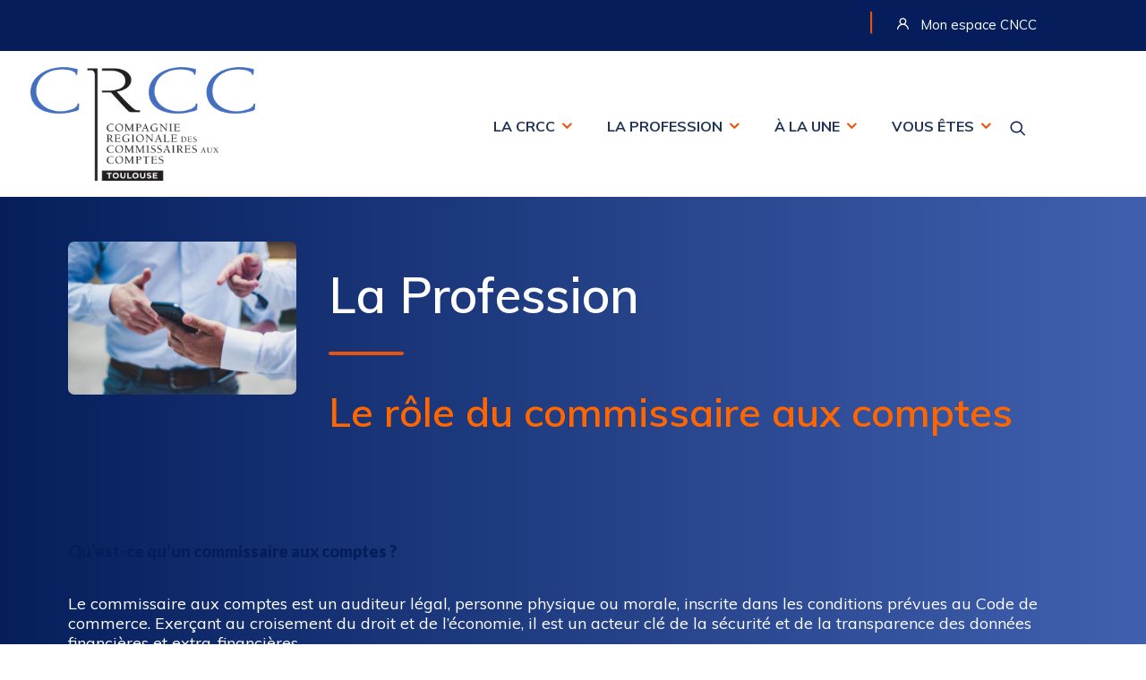

--- FILE ---
content_type: text/html; charset=UTF-8
request_url: https://www.crcc-toulouse.fr/le-role-du-commissaire-aux-comptes-2/
body_size: 24933
content:
<!DOCTYPE html>
<html class="no-touch" lang="fr-FR" xmlns="http://www.w3.org/1999/xhtml">
<head>
<meta http-equiv="Content-Type" content="text/html; charset=UTF-8">
<meta name="viewport" content="width=device-width, initial-scale=1">
<link rel="profile" href="http://gmpg.org/xfn/11">
<link rel="pingback" href="https://www.crcc-toulouse.fr/xmlrpc.php">
<meta name='robots' content='index, follow, max-image-preview:large, max-snippet:-1, max-video-preview:-1' />
	<style>img:is([sizes="auto" i], [sizes^="auto," i]) { contain-intrinsic-size: 3000px 1500px }</style>
	
	<!-- This site is optimized with the Yoast SEO plugin v16.0.2 - https://yoast.com/wordpress/plugins/seo/ -->
	<title>Le rôle du commissaire aux comptes - CRCC - Toulouse</title>
	<link rel="canonical" href="https://www.crcc-toulouse.fr/le-role-du-commissaire-aux-comptes-2/" />
	<meta property="og:locale" content="fr_FR" />
	<meta property="og:type" content="article" />
	<meta property="og:title" content="Le rôle du commissaire aux comptes - CRCC - Toulouse" />
	<meta property="og:url" content="https://www.crcc-toulouse.fr/le-role-du-commissaire-aux-comptes-2/" />
	<meta property="og:site_name" content="CRCC - Toulouse" />
	<meta property="article:modified_time" content="2024-12-11T13:35:48+00:00" />
	<meta property="og:image" content="https://www.crcc-toulouse.fr/wp-content/uploads/Infographie.jpg" />
	<meta name="twitter:card" content="summary_large_image" />
	<meta name="twitter:label1" content="Durée de lecture est.">
	<meta name="twitter:data1" content="2 minutes">
	<script type="application/ld+json" class="yoast-schema-graph">{"@context":"https://schema.org","@graph":[{"@type":"WebSite","@id":"https://www.crcc-toulouse.fr/#website","url":"https://www.crcc-toulouse.fr/","name":"jesignexpert.com","description":"Slogan CRCC","potentialAction":[{"@type":"SearchAction","target":"https://www.crcc-toulouse.fr/?s={search_term_string}","query-input":"required name=search_term_string"}],"inLanguage":"fr-FR"},{"@type":"ImageObject","@id":"https://www.crcc-toulouse.fr/le-role-du-commissaire-aux-comptes-2/#primaryimage","inLanguage":"fr-FR","url":"https://www.crcc-toulouse.fr/wp-content/uploads/Infographie.jpg","width":848,"height":691},{"@type":"WebPage","@id":"https://www.crcc-toulouse.fr/le-role-du-commissaire-aux-comptes-2/#webpage","url":"https://www.crcc-toulouse.fr/le-role-du-commissaire-aux-comptes-2/","name":"Le r\u00f4le du commissaire aux comptes - CRCC - Toulouse","isPartOf":{"@id":"https://www.crcc-toulouse.fr/#website"},"primaryImageOfPage":{"@id":"https://www.crcc-toulouse.fr/le-role-du-commissaire-aux-comptes-2/#primaryimage"},"datePublished":"2021-07-23T06:05:40+00:00","dateModified":"2024-12-11T13:35:48+00:00","breadcrumb":{"@id":"https://www.crcc-toulouse.fr/le-role-du-commissaire-aux-comptes-2/#breadcrumb"},"inLanguage":"fr-FR","potentialAction":[{"@type":"ReadAction","target":["https://www.crcc-toulouse.fr/le-role-du-commissaire-aux-comptes-2/"]}]},{"@type":"BreadcrumbList","@id":"https://www.crcc-toulouse.fr/le-role-du-commissaire-aux-comptes-2/#breadcrumb","itemListElement":[{"@type":"ListItem","position":1,"item":{"@type":"WebPage","@id":"https://www.crcc-toulouse.fr/","url":"https://www.crcc-toulouse.fr/","name":"Accueil"}},{"@type":"ListItem","position":2,"item":{"@type":"WebPage","@id":"https://www.crcc-toulouse.fr/le-role-du-commissaire-aux-comptes-2/","url":"https://www.crcc-toulouse.fr/le-role-du-commissaire-aux-comptes-2/","name":"Le r\u00f4le du commissaire aux comptes"}}]}]}</script>
	<!-- / Yoast SEO plugin. -->


<link rel='dns-prefetch' href='//www.google.com' />
<link rel='dns-prefetch' href='//fonts.googleapis.com' />
<link rel="alternate" type="application/rss+xml" title="CRCC - Toulouse &raquo; Flux" href="https://www.crcc-toulouse.fr/feed/" />
<link rel="alternate" type="application/rss+xml" title="CRCC - Toulouse &raquo; Flux des commentaires" href="https://www.crcc-toulouse.fr/comments/feed/" />
<script type="text/javascript">
/* <![CDATA[ */
window._wpemojiSettings = {"baseUrl":"https:\/\/s.w.org\/images\/core\/emoji\/15.0.3\/72x72\/","ext":".png","svgUrl":"https:\/\/s.w.org\/images\/core\/emoji\/15.0.3\/svg\/","svgExt":".svg","source":{"concatemoji":"https:\/\/www.crcc-toulouse.fr\/wp-includes\/js\/wp-emoji-release.min.js?ver=6.7.4"}};
/*! This file is auto-generated */
!function(i,n){var o,s,e;function c(e){try{var t={supportTests:e,timestamp:(new Date).valueOf()};sessionStorage.setItem(o,JSON.stringify(t))}catch(e){}}function p(e,t,n){e.clearRect(0,0,e.canvas.width,e.canvas.height),e.fillText(t,0,0);var t=new Uint32Array(e.getImageData(0,0,e.canvas.width,e.canvas.height).data),r=(e.clearRect(0,0,e.canvas.width,e.canvas.height),e.fillText(n,0,0),new Uint32Array(e.getImageData(0,0,e.canvas.width,e.canvas.height).data));return t.every(function(e,t){return e===r[t]})}function u(e,t,n){switch(t){case"flag":return n(e,"\ud83c\udff3\ufe0f\u200d\u26a7\ufe0f","\ud83c\udff3\ufe0f\u200b\u26a7\ufe0f")?!1:!n(e,"\ud83c\uddfa\ud83c\uddf3","\ud83c\uddfa\u200b\ud83c\uddf3")&&!n(e,"\ud83c\udff4\udb40\udc67\udb40\udc62\udb40\udc65\udb40\udc6e\udb40\udc67\udb40\udc7f","\ud83c\udff4\u200b\udb40\udc67\u200b\udb40\udc62\u200b\udb40\udc65\u200b\udb40\udc6e\u200b\udb40\udc67\u200b\udb40\udc7f");case"emoji":return!n(e,"\ud83d\udc26\u200d\u2b1b","\ud83d\udc26\u200b\u2b1b")}return!1}function f(e,t,n){var r="undefined"!=typeof WorkerGlobalScope&&self instanceof WorkerGlobalScope?new OffscreenCanvas(300,150):i.createElement("canvas"),a=r.getContext("2d",{willReadFrequently:!0}),o=(a.textBaseline="top",a.font="600 32px Arial",{});return e.forEach(function(e){o[e]=t(a,e,n)}),o}function t(e){var t=i.createElement("script");t.src=e,t.defer=!0,i.head.appendChild(t)}"undefined"!=typeof Promise&&(o="wpEmojiSettingsSupports",s=["flag","emoji"],n.supports={everything:!0,everythingExceptFlag:!0},e=new Promise(function(e){i.addEventListener("DOMContentLoaded",e,{once:!0})}),new Promise(function(t){var n=function(){try{var e=JSON.parse(sessionStorage.getItem(o));if("object"==typeof e&&"number"==typeof e.timestamp&&(new Date).valueOf()<e.timestamp+604800&&"object"==typeof e.supportTests)return e.supportTests}catch(e){}return null}();if(!n){if("undefined"!=typeof Worker&&"undefined"!=typeof OffscreenCanvas&&"undefined"!=typeof URL&&URL.createObjectURL&&"undefined"!=typeof Blob)try{var e="postMessage("+f.toString()+"("+[JSON.stringify(s),u.toString(),p.toString()].join(",")+"));",r=new Blob([e],{type:"text/javascript"}),a=new Worker(URL.createObjectURL(r),{name:"wpTestEmojiSupports"});return void(a.onmessage=function(e){c(n=e.data),a.terminate(),t(n)})}catch(e){}c(n=f(s,u,p))}t(n)}).then(function(e){for(var t in e)n.supports[t]=e[t],n.supports.everything=n.supports.everything&&n.supports[t],"flag"!==t&&(n.supports.everythingExceptFlag=n.supports.everythingExceptFlag&&n.supports[t]);n.supports.everythingExceptFlag=n.supports.everythingExceptFlag&&!n.supports.flag,n.DOMReady=!1,n.readyCallback=function(){n.DOMReady=!0}}).then(function(){return e}).then(function(){var e;n.supports.everything||(n.readyCallback(),(e=n.source||{}).concatemoji?t(e.concatemoji):e.wpemoji&&e.twemoji&&(t(e.twemoji),t(e.wpemoji)))}))}((window,document),window._wpemojiSettings);
/* ]]> */
</script>
<link rel='stylesheet' id='mec-select2-style-css' href='https://www.crcc-toulouse.fr/wp-content/plugins/modern-events-calendar-lite/assets/packages/select2/select2.min.css?ver=5.17.6' type='text/css' media='all' />
<link rel='stylesheet' id='mec-font-icons-css' href='https://www.crcc-toulouse.fr/wp-content/plugins/modern-events-calendar-lite/assets/css/iconfonts.css?ver=6.7.4' type='text/css' media='all' />
<link rel='stylesheet' id='mec-frontend-style-css' href='https://www.crcc-toulouse.fr/wp-content/plugins/modern-events-calendar-lite/assets/css/frontend.min.css?ver=5.17.6' type='text/css' media='all' />
<link rel='stylesheet' id='mec-tooltip-style-css' href='https://www.crcc-toulouse.fr/wp-content/plugins/modern-events-calendar-lite/assets/packages/tooltip/tooltip.css?ver=6.7.4' type='text/css' media='all' />
<link rel='stylesheet' id='mec-tooltip-shadow-style-css' href='https://www.crcc-toulouse.fr/wp-content/plugins/modern-events-calendar-lite/assets/packages/tooltip/tooltipster-sideTip-shadow.min.css?ver=6.7.4' type='text/css' media='all' />
<link rel='stylesheet' id='mec-featherlight-style-css' href='https://www.crcc-toulouse.fr/wp-content/plugins/modern-events-calendar-lite/assets/packages/featherlight/featherlight.css?ver=6.7.4' type='text/css' media='all' />
<link rel='stylesheet' id='mec-google-fonts-css' href='//fonts.googleapis.com/css?family=Montserrat%3A400%2C700%7CRoboto%3A100%2C300%2C400%2C700&#038;ver=6.7.4' type='text/css' media='all' />
<link rel='stylesheet' id='mec-lity-style-css' href='https://www.crcc-toulouse.fr/wp-content/plugins/modern-events-calendar-lite/assets/packages/lity/lity.min.css?ver=6.7.4' type='text/css' media='all' />
<style id='wp-emoji-styles-inline-css' type='text/css'>

	img.wp-smiley, img.emoji {
		display: inline !important;
		border: none !important;
		box-shadow: none !important;
		height: 1em !important;
		width: 1em !important;
		margin: 0 0.07em !important;
		vertical-align: -0.1em !important;
		background: none !important;
		padding: 0 !important;
	}
</style>
<link rel='stylesheet' id='wp-block-library-css' href='https://www.crcc-toulouse.fr/wp-includes/css/dist/block-library/style.min.css?ver=6.7.4' type='text/css' media='all' />
<style id='classic-theme-styles-inline-css' type='text/css'>
/*! This file is auto-generated */
.wp-block-button__link{color:#fff;background-color:#32373c;border-radius:9999px;box-shadow:none;text-decoration:none;padding:calc(.667em + 2px) calc(1.333em + 2px);font-size:1.125em}.wp-block-file__button{background:#32373c;color:#fff;text-decoration:none}
</style>
<style id='global-styles-inline-css' type='text/css'>
:root{--wp--preset--aspect-ratio--square: 1;--wp--preset--aspect-ratio--4-3: 4/3;--wp--preset--aspect-ratio--3-4: 3/4;--wp--preset--aspect-ratio--3-2: 3/2;--wp--preset--aspect-ratio--2-3: 2/3;--wp--preset--aspect-ratio--16-9: 16/9;--wp--preset--aspect-ratio--9-16: 9/16;--wp--preset--color--black: #000000;--wp--preset--color--cyan-bluish-gray: #abb8c3;--wp--preset--color--white: #ffffff;--wp--preset--color--pale-pink: #f78da7;--wp--preset--color--vivid-red: #cf2e2e;--wp--preset--color--luminous-vivid-orange: #ff6900;--wp--preset--color--luminous-vivid-amber: #fcb900;--wp--preset--color--light-green-cyan: #7bdcb5;--wp--preset--color--vivid-green-cyan: #00d084;--wp--preset--color--pale-cyan-blue: #8ed1fc;--wp--preset--color--vivid-cyan-blue: #0693e3;--wp--preset--color--vivid-purple: #9b51e0;--wp--preset--gradient--vivid-cyan-blue-to-vivid-purple: linear-gradient(135deg,rgba(6,147,227,1) 0%,rgb(155,81,224) 100%);--wp--preset--gradient--light-green-cyan-to-vivid-green-cyan: linear-gradient(135deg,rgb(122,220,180) 0%,rgb(0,208,130) 100%);--wp--preset--gradient--luminous-vivid-amber-to-luminous-vivid-orange: linear-gradient(135deg,rgba(252,185,0,1) 0%,rgba(255,105,0,1) 100%);--wp--preset--gradient--luminous-vivid-orange-to-vivid-red: linear-gradient(135deg,rgba(255,105,0,1) 0%,rgb(207,46,46) 100%);--wp--preset--gradient--very-light-gray-to-cyan-bluish-gray: linear-gradient(135deg,rgb(238,238,238) 0%,rgb(169,184,195) 100%);--wp--preset--gradient--cool-to-warm-spectrum: linear-gradient(135deg,rgb(74,234,220) 0%,rgb(151,120,209) 20%,rgb(207,42,186) 40%,rgb(238,44,130) 60%,rgb(251,105,98) 80%,rgb(254,248,76) 100%);--wp--preset--gradient--blush-light-purple: linear-gradient(135deg,rgb(255,206,236) 0%,rgb(152,150,240) 100%);--wp--preset--gradient--blush-bordeaux: linear-gradient(135deg,rgb(254,205,165) 0%,rgb(254,45,45) 50%,rgb(107,0,62) 100%);--wp--preset--gradient--luminous-dusk: linear-gradient(135deg,rgb(255,203,112) 0%,rgb(199,81,192) 50%,rgb(65,88,208) 100%);--wp--preset--gradient--pale-ocean: linear-gradient(135deg,rgb(255,245,203) 0%,rgb(182,227,212) 50%,rgb(51,167,181) 100%);--wp--preset--gradient--electric-grass: linear-gradient(135deg,rgb(202,248,128) 0%,rgb(113,206,126) 100%);--wp--preset--gradient--midnight: linear-gradient(135deg,rgb(2,3,129) 0%,rgb(40,116,252) 100%);--wp--preset--font-size--small: 13px;--wp--preset--font-size--medium: 20px;--wp--preset--font-size--large: 36px;--wp--preset--font-size--x-large: 42px;--wp--preset--spacing--20: 0.44rem;--wp--preset--spacing--30: 0.67rem;--wp--preset--spacing--40: 1rem;--wp--preset--spacing--50: 1.5rem;--wp--preset--spacing--60: 2.25rem;--wp--preset--spacing--70: 3.38rem;--wp--preset--spacing--80: 5.06rem;--wp--preset--shadow--natural: 6px 6px 9px rgba(0, 0, 0, 0.2);--wp--preset--shadow--deep: 12px 12px 50px rgba(0, 0, 0, 0.4);--wp--preset--shadow--sharp: 6px 6px 0px rgba(0, 0, 0, 0.2);--wp--preset--shadow--outlined: 6px 6px 0px -3px rgba(255, 255, 255, 1), 6px 6px rgba(0, 0, 0, 1);--wp--preset--shadow--crisp: 6px 6px 0px rgba(0, 0, 0, 1);}:where(.is-layout-flex){gap: 0.5em;}:where(.is-layout-grid){gap: 0.5em;}body .is-layout-flex{display: flex;}.is-layout-flex{flex-wrap: wrap;align-items: center;}.is-layout-flex > :is(*, div){margin: 0;}body .is-layout-grid{display: grid;}.is-layout-grid > :is(*, div){margin: 0;}:where(.wp-block-columns.is-layout-flex){gap: 2em;}:where(.wp-block-columns.is-layout-grid){gap: 2em;}:where(.wp-block-post-template.is-layout-flex){gap: 1.25em;}:where(.wp-block-post-template.is-layout-grid){gap: 1.25em;}.has-black-color{color: var(--wp--preset--color--black) !important;}.has-cyan-bluish-gray-color{color: var(--wp--preset--color--cyan-bluish-gray) !important;}.has-white-color{color: var(--wp--preset--color--white) !important;}.has-pale-pink-color{color: var(--wp--preset--color--pale-pink) !important;}.has-vivid-red-color{color: var(--wp--preset--color--vivid-red) !important;}.has-luminous-vivid-orange-color{color: var(--wp--preset--color--luminous-vivid-orange) !important;}.has-luminous-vivid-amber-color{color: var(--wp--preset--color--luminous-vivid-amber) !important;}.has-light-green-cyan-color{color: var(--wp--preset--color--light-green-cyan) !important;}.has-vivid-green-cyan-color{color: var(--wp--preset--color--vivid-green-cyan) !important;}.has-pale-cyan-blue-color{color: var(--wp--preset--color--pale-cyan-blue) !important;}.has-vivid-cyan-blue-color{color: var(--wp--preset--color--vivid-cyan-blue) !important;}.has-vivid-purple-color{color: var(--wp--preset--color--vivid-purple) !important;}.has-black-background-color{background-color: var(--wp--preset--color--black) !important;}.has-cyan-bluish-gray-background-color{background-color: var(--wp--preset--color--cyan-bluish-gray) !important;}.has-white-background-color{background-color: var(--wp--preset--color--white) !important;}.has-pale-pink-background-color{background-color: var(--wp--preset--color--pale-pink) !important;}.has-vivid-red-background-color{background-color: var(--wp--preset--color--vivid-red) !important;}.has-luminous-vivid-orange-background-color{background-color: var(--wp--preset--color--luminous-vivid-orange) !important;}.has-luminous-vivid-amber-background-color{background-color: var(--wp--preset--color--luminous-vivid-amber) !important;}.has-light-green-cyan-background-color{background-color: var(--wp--preset--color--light-green-cyan) !important;}.has-vivid-green-cyan-background-color{background-color: var(--wp--preset--color--vivid-green-cyan) !important;}.has-pale-cyan-blue-background-color{background-color: var(--wp--preset--color--pale-cyan-blue) !important;}.has-vivid-cyan-blue-background-color{background-color: var(--wp--preset--color--vivid-cyan-blue) !important;}.has-vivid-purple-background-color{background-color: var(--wp--preset--color--vivid-purple) !important;}.has-black-border-color{border-color: var(--wp--preset--color--black) !important;}.has-cyan-bluish-gray-border-color{border-color: var(--wp--preset--color--cyan-bluish-gray) !important;}.has-white-border-color{border-color: var(--wp--preset--color--white) !important;}.has-pale-pink-border-color{border-color: var(--wp--preset--color--pale-pink) !important;}.has-vivid-red-border-color{border-color: var(--wp--preset--color--vivid-red) !important;}.has-luminous-vivid-orange-border-color{border-color: var(--wp--preset--color--luminous-vivid-orange) !important;}.has-luminous-vivid-amber-border-color{border-color: var(--wp--preset--color--luminous-vivid-amber) !important;}.has-light-green-cyan-border-color{border-color: var(--wp--preset--color--light-green-cyan) !important;}.has-vivid-green-cyan-border-color{border-color: var(--wp--preset--color--vivid-green-cyan) !important;}.has-pale-cyan-blue-border-color{border-color: var(--wp--preset--color--pale-cyan-blue) !important;}.has-vivid-cyan-blue-border-color{border-color: var(--wp--preset--color--vivid-cyan-blue) !important;}.has-vivid-purple-border-color{border-color: var(--wp--preset--color--vivid-purple) !important;}.has-vivid-cyan-blue-to-vivid-purple-gradient-background{background: var(--wp--preset--gradient--vivid-cyan-blue-to-vivid-purple) !important;}.has-light-green-cyan-to-vivid-green-cyan-gradient-background{background: var(--wp--preset--gradient--light-green-cyan-to-vivid-green-cyan) !important;}.has-luminous-vivid-amber-to-luminous-vivid-orange-gradient-background{background: var(--wp--preset--gradient--luminous-vivid-amber-to-luminous-vivid-orange) !important;}.has-luminous-vivid-orange-to-vivid-red-gradient-background{background: var(--wp--preset--gradient--luminous-vivid-orange-to-vivid-red) !important;}.has-very-light-gray-to-cyan-bluish-gray-gradient-background{background: var(--wp--preset--gradient--very-light-gray-to-cyan-bluish-gray) !important;}.has-cool-to-warm-spectrum-gradient-background{background: var(--wp--preset--gradient--cool-to-warm-spectrum) !important;}.has-blush-light-purple-gradient-background{background: var(--wp--preset--gradient--blush-light-purple) !important;}.has-blush-bordeaux-gradient-background{background: var(--wp--preset--gradient--blush-bordeaux) !important;}.has-luminous-dusk-gradient-background{background: var(--wp--preset--gradient--luminous-dusk) !important;}.has-pale-ocean-gradient-background{background: var(--wp--preset--gradient--pale-ocean) !important;}.has-electric-grass-gradient-background{background: var(--wp--preset--gradient--electric-grass) !important;}.has-midnight-gradient-background{background: var(--wp--preset--gradient--midnight) !important;}.has-small-font-size{font-size: var(--wp--preset--font-size--small) !important;}.has-medium-font-size{font-size: var(--wp--preset--font-size--medium) !important;}.has-large-font-size{font-size: var(--wp--preset--font-size--large) !important;}.has-x-large-font-size{font-size: var(--wp--preset--font-size--x-large) !important;}
:where(.wp-block-post-template.is-layout-flex){gap: 1.25em;}:where(.wp-block-post-template.is-layout-grid){gap: 1.25em;}
:where(.wp-block-columns.is-layout-flex){gap: 2em;}:where(.wp-block-columns.is-layout-grid){gap: 2em;}
:root :where(.wp-block-pullquote){font-size: 1.5em;line-height: 1.6;}
</style>
<link rel='stylesheet' id='contact-form-7-css' href='https://www.crcc-toulouse.fr/wp-content/plugins/contact-form-7/includes/css/styles.css?ver=5.4' type='text/css' media='all' />
<link rel='stylesheet' id='rs-plugin-settings-css' href='https://www.crcc-toulouse.fr/wp-content/plugins/revslider/public/assets/css/rs6.css?ver=6.4.4' type='text/css' media='all' />
<style id='rs-plugin-settings-inline-css' type='text/css'>
#rs-demo-id {}
</style>
<link rel='stylesheet' id='uncodefont-google-css' href='//fonts.googleapis.com/css?family=Muli%3A200%2C200italic%2C300%2C300italic%2Cregular%2Citalic%2C600%2C600italic%2C700%2C700italic%2C800%2C800italic%2C900%2C900italic%7CLato%3A100%2C100italic%2C300%2C300italic%2Cregular%2Citalic%2C700%2C700italic%2C900%2C900italic&#038;subset=latin%2Clatin-ext%2Cvietnamese&#038;ver=2.3.6.1' type='text/css' media='all' />
<link rel='stylesheet' id='wpcf-slick-css' href='https://www.crcc-toulouse.fr/wp-content/plugins/wp-carousel-free/public/css/slick.min.css?ver=2.1.18' type='text/css' media='all' />
<link rel='stylesheet' id='wp-carousel-free-fontawesome-css' href='https://www.crcc-toulouse.fr/wp-content/plugins/wp-carousel-free/public/css/font-awesome.min.css?ver=2.1.18' type='text/css' media='all' />
<link rel='stylesheet' id='wp-carousel-free-css' href='https://www.crcc-toulouse.fr/wp-content/plugins/wp-carousel-free/public/css/wp-carousel-free-public.min.css?ver=2.1.18' type='text/css' media='all' />
<style id='wp-carousel-free-inline-css' type='text/css'>
#sp-wp-carousel-free-id-7766.sp-wpcp-7766 .wpcp-single-item {
		border: 1px none #dddddd;
	}
	#sp-wp-carousel-free-id-7766.sp-wpcp-7766 .slick-prev,
	#sp-wp-carousel-free-id-7766.sp-wpcp-7766 .slick-next,
	#sp-wp-carousel-free-id-7766.sp-wpcp-7766 .slick-prev:hover,
	#sp-wp-carousel-free-id-7766.sp-wpcp-7766 .slick-next:hover {
		background: none;
		border: none;
		font-size: 30px;
	}
	#sp-wp-carousel-free-id-7766.sp-wpcp-7766 .slick-prev i,
	#sp-wp-carousel-free-id-7766.sp-wpcp-7766 .slick-next i {
		color: #e7540e;
	}
	#sp-wp-carousel-free-id-7766.sp-wpcp-7766 .slick-prev i:hover,
	#sp-wp-carousel-free-id-7766.sp-wpcp-7766 .slick-next i:hover {
		color: #051e5b;
	}
	@media screen and (max-width: 479px) {
		#sp-wp-carousel-free-id-7766.nav-vertical-center {
			padding: 0;
		}
	}
</style>
<link rel='stylesheet' id='recent-posts-widget-with-thumbnails-public-style-css' href='https://www.crcc-toulouse.fr/wp-content/plugins/recent-posts-widget-with-thumbnails/public.css?ver=7.0.2' type='text/css' media='all' />
<link rel='stylesheet' id='tablepress-default-css' href='https://www.crcc-toulouse.fr/wp-content/plugins/tablepress/css/default.min.css?ver=1.13' type='text/css' media='all' />
<link rel='stylesheet' id='uncode-style-css' href='https://www.crcc-toulouse.fr/wp-content/themes/uncode/library/css/style.css' type='text/css' media='all' />
<style id='uncode-style-inline-css' type='text/css'>

@media (max-width: 959px) { .navbar-brand > * { height: 70px !important;}}
@media (min-width: 960px) { .limit-width { max-width: 1200px; margin: auto;}}
body.menu-custom-padding .col-lg-0.logo-container, body.menu-custom-padding .col-lg-2.logo-container, body.menu-custom-padding .col-lg-12 .logo-container, body.menu-custom-padding .col-lg-4.logo-container { padding-top: 18px; padding-bottom: 18px; }
body.menu-custom-padding .col-lg-0.logo-container.shrinked, body.menu-custom-padding .col-lg-2.logo-container.shrinked, body.menu-custom-padding .col-lg-12 .logo-container.shrinked, body.menu-custom-padding .col-lg-4.logo-container.shrinked { padding-top: 9px; padding-bottom: 9px; }
@media (max-width: 959px) { body.menu-custom-padding .menu-container .logo-container { padding-top: 9px !important; padding-bottom: 9px !important; } }
</style>
<link rel='stylesheet' id='uncode-icons-css' href='https://www.crcc-toulouse.fr/wp-content/themes/uncode/library/css/uncode-icons.css' type='text/css' media='all' />
<link rel='stylesheet' id='uncode-custom-style-css' href='https://www.crcc-toulouse.fr/wp-content/themes/uncode/library/css/style-custom.css' type='text/css' media='all' />
<style id='uncode-custom-style-inline-css' type='text/css'>
.grecaptcha-badge{visibility:hidden !important;}.color-orange{font-size:15px;margin-right:70px;}.color-orange:hover{color:#E7540E!important;}.top-bar-line{font-size:26px;top:-6px;position:relative;color:#E7540E!important;margin:0px 20px;}.mon-compte{text-decoration:none!important;}.mon-compte:hover{text-decoration:none!important;}.menu-secondary .middle{width:100%;}.menu-secondary .sur-header-tel-container{display:flex;justify-content:flex-end;}.menu-secondary .sur-header-tel-container img{margin-left:0;}.p-0{padding:0 !important;}.p-1 .single-wrapper{background-color:white !important;}.p-1 .single-wrapper img{padding:10px !important;}.row-full-height .row-inner{height:100% !important;}.center-auto-img .uncode-single-media-wrapper{text-align:center;}.center-auto-img .uncode-single-media-wrapper .icon-media{width:auto !important;}.center-auto-img .uncode-single-media-wrapper img{width:auto !important;display:inline-block !important;height:70px;}.main-container .row-container.child-limit-width > .row.row-child {padding-left:36px !important;padding-right:36px !important;}@media (min-width:960px){.child-limit-width > .row {max-width:1200px;margin:auto;}}.chiffres-cles-svg .uncode-single-media-wrapper{text-align:center;}.chiffres-cles-svg .uncode-single-media-wrapper .icon-media{width:auto !important;}.chiffres-cles-svg .uncode-single-media-wrapper img{width:auto !important;display:inline-block !important;height:125px;}.img-centered{text-align:center;}.box .difference-svg .uncode-single-media-wrapper{text-align:center;}.box .difference-svg .uncode-single-media-wrapper .icon-media{width:auto !important;}.box .difference-svg .uncode-single-media-wrapper img{width:auto !important;display:inline-block !important;height:125px;}.wpcf7 .wpcf7-validation-errors,.wpcf7 span.wpcf7-not-valid-tip{font-weight:800 !important;color:#051e5b !important;margin-top:5px;}.video iframe{border-radius:7px !important;box-shadow:0px 4px 15px 0px #c9c9c9 !important;}p {line-height:22px !important;}li {font-size:18px !important;}.uncode_text_column li {margin-left:13px!important;}h1 p {font-size:55px !important;line-height:55px !important;}h2 p {font-size:45px !important;line-height:45px !important;}h3 p {font-size:34px !important;line-height:45px !important;}h5 p {font-size:28px !important;line-height:45px !important;}strong{font-weight:800 !important;}p a:hover{text-decoration:underline !important;}.btn-left{float:left;clear:both;}.btn-right{float:right;clear:both;}.btn[class*="btn-color-"] {padding:15px 27px !important;font-size:15px;line-height:19px;letter-spacing:normal !important;font-weight:700 !important;border:none !important;}.btn[class*="btn-color-"]:hover,.btn[class*="btn-color-"]:not(.btn-flat):not(.btn-hover-nobg):not(.icon-animated):not(.btn-text-skin):hover {padding:13px 25px !important;}.btn[class*="btn-color-"]:not(.btn-flat):not(.btn-hover-nobg):not(.icon-animated):not(.btn-text-skin):focus,.btn[class*="btn-color-"]:active{color:#FFF !important;}.btn.btn-color-primary {background-color:#e7540e!important;color:#FFF !important;}.btn.btn-color-primary:hover,.btn.btn-color-primary:not(.btn-flat):not(.btn-hover-nobg):not(.icon-animated):not(.btn-text-skin):hover {color:#203558 !important;border:2px solid #203558 !important;background:white !important;}.btn.btn-color-secondary {background:#e7540e !important;color:#FFF !important;}.btn.btn-color-secondary:hover,.btn.btn-color-secondary:not(.btn-flat):not(.btn-hover-nobg):not(.icon-animated):not(.btn-text-skin):hover {color:#e7540e !important;border:2px solid #e7540e !important;background:white !important;}.bg-all-gradient-blue{background:linear-gradient(48.28deg, #203256 0%, #275E74 100%) !important;}.bg-gradient-blue:before{content:"";position:absolute;top:0;left:0;right:0;height:700px;background:linear-gradient(48.28deg, #203256 0%, #275E74 100%);}.bg-grey:before{content:"";position:absolute;top:0;left:0;right:0;height:700px;background:#f6f6f6;}.bg-grey > div{position:relative;z-index:1;}.bg-gradient{background:linear-gradient(224.77deg, #A7C0FF 0%, #E4E4E4 100%);}.bg-white-rounded{background:white;border-radius:7px;}.badge-primary,.badge-tertiary{border-radius:5px;background-color:#203558;padding:8px 13px;display:table;margin-top:12px !important;margin-bottom:-12px;}.badge-primary p,.badge-tertiary p{color:#FFFFFF;font-size:20px;font-weight:800;letter-spacing:0;line-height:30px;}.badge-tertiary{background-color:#F0AD00;}hr,hr.separator-break.separator-accent{width:80px !important;border-radius:7px;border:2px solid #E7540E !important;margin:30px auto !important;}.hr-small hr.separator-break.separator-accent{width:80px !important;border-radius:7px;border:2px solid #E7540E !important;margin:15px auto 30px !important;}.hr-blue hr.separator-break.separator-accent{border-color:#203558 !important;}.hr-left hr.separator-break.separator-accent{margin-left:0 !important;}.hr-grey hr{width:100% !important;border-radius:7px;border:1px solid #E2E2E2 !important;margin:12px auto 6px auto !important}.t-entry-date{color:#868689!important;font-family:'Lato'!important;font-size:13px!important;font-style:italic!important;letter-spacing:0!important;line-height:16px!important;}.tmb-light.tmb .t-entry-text p{color:#5E5E5E!important;font-family:'Muli'!important;font-size:16px!important;letter-spacing:0!important;line-height:20px!important;}.t-entry-text-tc.single-block-padding{padding:36px 36px 36px 36px !important;}.t-entry-category{margin-right:12px !important;}.t-entry-title{color:#051E5B!important;font-family:'Lato'!important;font-size:20px!important;font-weight:bold!important;letter-spacing:0!important;line-height:24px!important;}.mec-wrap .mec-event-title > a{color:#051E5B!important;font-family:'Lato'!important;font-size:20px!important;font-weight:bold!important;letter-spacing:0!important;line-height:24px!important;}.mec-booking-button:after{display:block;content:"\f105";font-family:'FontAwesome'!important;font-size:18px;color:#E7540E;position:absolute;background-size:18px 18px;top:3px;right:-14px!important;width:18px;height:18px;}.tmb .t-entry p.t-entry-readmore a:after{display:block;content:"\f105";font-family:'FontAwesome'!important;font-size:18px;color:#E7540E;position:initial;background-size:18px 18px;width:18px;height:18px;transform:translate(78px, -17px);}.tmb .t-entry p.t-entry-readmore .btn{color:#051E5B!important;font-family:'Lato'!important;font-size:15px!important;font-weight:bold!important;letter-spacing:0!important;line-height:18px!important;}.tmb .t-entry p.t-entry-readmore{text-align:end!important;}.tmb a.tmb-term-evidence{border-radius:5px!important;font-size:15px !important;padding:4px 12px 4px 12px!important;display:inline-block!important;text-transform:none!important;font-weight:bold!important;line-height:1.5!important;position:relative!important;z-index:0!important;font-family:'Muli'!important;}.uncode-single-media .t-entry-visual{border-radius:7px;}.uncode-single-media .tmb-shadowed .t-entry-visual{box-shadow:0px 4px 15px 0px #c9c9c9 !important;}.main-container .page-body .row-container .row-parent:not(.no-top-padding) {padding-top:50px;}.main-container .page-body .row-container .row-parent:not(.no-bottom-padding) {padding-bottom:50px;}.main-container .row-container.slider .row-parent {padding-top:0 !important;padding-bottom:0 !important;}.main-container .row-container .row-background + .row-inner {color:#FFFFFF;}.main-container .row-container .row-background + .row-inner .style-light {color:inherit !important;}.main-container .heading-text.el-text h2 {display:block;}.main-container .heading-text.el-text h2 p {font-size:inherit;}.page-wrapper .btn-container {text-align:center;}.btn, .btn-link, .btn:not(.btn-custom-typo) {text-transform:none;font-size:14px;}.has-top-divider {border-top:solid #eeeeee 2px;}.legend {font-size:0.8em;opacity:0.5;}.btn-rounded {border-radius:100px !important;}.text-center {text-align:center;}input[type="text"], input[type="email"] {width:100%;}.Heading .row-parent {padding-top:0 !important;padding-bottom:0 !important;}.Heading .uncont {min-height:250px;display:flex;flex-direction:column;justify-content:center;align-items:stretch;}.Heading h2:not([class*="fontsize-"]),.Heading .h2:not([class*="fontsize-"]) {font-size:42px;}.Heading h2:not([class*="fontsize-"]) p,.Heading .h2:not([class*="fontsize-"]) p {line-height:inherit;}.Heading .uncode-live-search {margin:0 !important;}.Heading .uncode-live-search h2 {margin:0;text-align:center;font-size:33px;}.panel-title {font-size:15px;}.panel-title > a {font-size:inherit;}.panel-title > a span {text-transform:none;font-size:inherit;display:flex;align-items:center;}.panel-title > a span:after {margin-left:20px;}.nav-tabs {text-transform:none !important;border-right:none !important;position:relative !important;border-bottom:4px solid #E2E2E2 !important;}@media (min-width:960px){.nav-tabs:not(.tabs-left) {max-width:1200px;margin:auto;}}.nav-tabs.tabs-left {margin-right:-4px !important;border-bottom:none !important;}.nav-tabs > li {margin-bottom:-4px !important;}.nav-tabs.tabs-left > li {margin-bottom:0 !important;}.nav-tabs > li.active > a {border-bottom:4px solid #051e5b !important;color:#051e5b !important;}.nav-tabs.tabs-left > li.active > a {border-right:4px solid #051e5b !important;border-bottom:none !important;}.nav-tabs > li.active > a > span {font-weight:800;}.nav-tabs > li > a {color:#203558 !important;border-bottom:4px solid #E2E2E2 !important;}.nav-tabs.tabs-left > li > a {border-right:4px solid #E2E2E2 !important;border-bottom:none !important;}.nav-tabs > li > a, .nav-tabs > li.active > a {padding-top:15px;padding-bottom:15px;text-align:center;}.nav-tabs.tabs-left > li > a, .nav-tabs.tabs-left > li.active > a {text-align:right;}.nav-tabs > li > a > span {font-size:18px!important;font-weight:normal;letter-spacing:normal;}.vertical-tab-contents .tab-content{border-left:4px solid #E2E2E2 !important;}.vertical-tab-contents .tab-content .tab-pane{background-color:white;border-radius:10px;box-shadow:0px 4px 15px 0px #c9c9c9 !important;padding:36px;}.tab-content:not(.vertical) {padding:0 !important;}.tab-content:not(.vertical) .row-container {padding-top:50px;padding-bottom:50px;}.vc_progress_bar .vc_progress_label{font-size:18px;font-weight:800;letter-spacing:normal;line-height:23px;margin:50px 0 0;}.vc_progress_bar .vc_progress_label .vc_label_units{font-weight:normal;}.vc_pie_chart .vc_pie_chart_value{font-size:34px;}.vc_pie_chart .wpb_pie_chart_heading{font-size:22px;font-weight:800;letter-spacing:normal;line-height:45px;}.box .uncol{border-radius:7px !important;box-shadow:0px 4px 15px 0px #c9c9c9 !important;padding:30px !important;}.box .uncode-single-media-wrapper{text-align:center !important;}.box .uncode-single-media-wrapper img{width:auto !important;height:50px;display:inline-block !important;}.box .vc_custom_heading_wrap{margin-top:24px !important;}.box .vc_custom_heading_wrap span{font-size:22px !important;font-weight:800 !important;letter-spacing:normal !important;line-height:24px !important;}.box .uncode_text_column{margin-top:10px !important;}.box .uncode_text_column p{font-size:13px !important;letter-spacing:0 !important;line-height:16px !important;}body.single.single-post #masthead {background-color:white!important;}body.single.single-post .header-wrapper {background:linear-gradient(251.53deg, #4060AF 0%, #051E5B 100%)!important;}.category-info{display:none!important;}.author-info{display:none!important;}.date-info{font-style:italic;}body.single.single-mec-events #masthead {background-color:white!important;}body.single.single-mec-events .header-wrapper {background:linear-gradient(251.53deg, #4060AF 0%, #051E5B 100%)!important;}.menu-horizontal{padding-right:100px;}.menu-horizontal.filter-alignment-center{padding-right:0px!important;}.menu-secondary{background-color:#051E5B;padding-top:13px;padding-bottom:13px;}.menu-secondary #menu-secondary-menu{display:flex;align-items:center;justify-content:flex-end;}.sur-header-tel-container{display:flex;align-items:center;color:#FFF !important;}p.sur-header-tel-container a{color:#fff !important;margin-left:5px;text-decoration:underline;}.sur-header-tel-container img{margin-right:10px;}.sur-header-espace-container a{display:flex;align-items:center;}.sur-header-espace-container span {color:#FFF !important;}.sur-header-espace-container img{padding-right:0 !important;}@media (max-width:959px){body.hmenu .main-menu-container{overflow:auto !important;}body.hmenu .main-menu-container .navbar-nav > ul.menu-smart{padding-bottom:27px !important;}body.hmenu .main-menu-container .navbar-nav > ul > li > a span {font-size:16px !important;}body.hmenu .main-menu-container .navbar-nav > ul > li > a .btn {border:none !important;color:#203558 !important;border-radius:7px;padding:5px 0 !important;font-weight:bold!important;text-transform:none;line-height:19px;position:relative;z-index:11;letter-spacing:normal !important;}body.hmenu .main-menu-container .navbar-nav > ul > li > ul > li > a {color:#0F355E !important;line-height:19px;text-transform:unset !important;font-weight:bold!important;font-size:16px!important;letter-spacing:0.6px;}}@media (min-width:960px) {.menu-wrapper .row-menu .row-menu-inner{padding:0px 18px 0px 18px !important;}body[class*=hmenu-]:not(.hmenu-center-split):not(.hmenu-center-double):not(.hormenu-position-right) .logo-container {padding-right:0 !important;}body.hmenu .menu-container .navbar-nav > ul > li > a {padding:0 !important;margin-top:2px;}body.hmenu .menu-container .navbar-nav > ul > li > a span {font-size:16px !important;font-weight:bold !important;line-height:19px;}body.hmenu .menu-container .navbar-nav > ul > li > a .btn {border:none !important;color:#203558 !important;border-radius:7px;padding:13px 27px !important;font-weight:bold!important;text-transform:none;line-height:19px;position:relative;z-index:11;letter-spacing:normal !important;position:relative;}body.hmenu .menu-container .navbar-nav > ul > li > a .btn:after{display:block;content:"\f107";font-family:'FontAwesome'!important;font-size:18px;color:#E7540E;position:absolute;background-size:18px 18px;top:13px;right:5px!important;width:18px;height:18px;}body.hmenu .menu-container .navbar-nav > ul > li {position:relative;}body.hmenu .menu-container .navbar-nav > ul > li > ul {z-index:10;margin-left:8px !important;margin-top:-60px !important;left:0 !important;text-align:left!important;border-radius:7px;min-width:12em !important;max-width:unset !important;width:100% !important;box-shadow:0 4px 15px #C9C9C9 !important;}body.hmenu .menu-container .navbar-nav > ul > li > ul > li > ul{margin-left:-300px!important;box-shadow:0 4px 15px #C9C9C9 !important;}body.hmenu .menu-container .navbar-nav > ul > li > ul > li {position:relative;}body.hmenu .menu-container .navbar-nav > ul > li:not(:last-child)::after {content:"";position:absolute;top:calc(100% - 1.5px);left:calc(50% - 6px);height:3px;width:12px;border-radius:7px;}body.hmenu .menu-container .navbar-nav > ul > li > ul > li > a {color:#0F355E !important;line-height:19px;padding:9px;font-weight:bold!important;font-size:16px!important;letter-spacing:0.6px;}body.hmenu .menu-container .navbar-nav > ul > li > ul > li > ul > li >a {color:#0F355E !important;line-height:19px;padding:9px;font-weight:bold!important;font-size:16px!important;letter-spacing:0.6px;}body.hmenu .menu-container .navbar-nav > ul > li > ul > li > a:hover {color:#e7540e !important;background-color:transparent !important;}body.hmenu .menu-container .navbar-nav > ul > li > ul > li > ul > li > a:hover {color:#e7540e !important;background-color:transparent !important;}}@media (min-width:1200px) {.menu-wrapper .row-menu .row-menu-inner{padding:0px 36px 0px 36px !important;}body.hmenu .menu-container .navbar-nav > ul > li > a span {font-size:16px !important;font-weight:bold!important;}body.hmenu .menu-container .navbar-nav > ul > li > a .btn {padding:13px 27px !important;}body.hmenu .menu-container .navbar-nav > ul > li > a .btn:after{right:10px;}}footer.site-footer .row-container .row-parent{padding:0 !important;}footer.site-footer .uncode_text_column,footer.site-footer .btn-container{margin-top:10px !important;}footer.site-footer .column-secondary .btn-container{text-align:center;}footer.site-footer a:not(.btn){font-size:18px !important;letter-spacing:normal !important;line-height:10px !important;font-family:'Lato';}footer.site-footer a:not(.btn):hover{color:#FFFFFF !important;text-decoration:underline !important;}footer.site-footer a:not(.btn):focus{color:#FFFFFF !important;}footer.site-footer .uncode_text_column img{margin-right:10px;margin-top:6.5px;}footer.site-footer .uncode_text_column h5{margin-top:10px;}footer.site-footer .uncode_text_column p{margin-top:25px;margin-bottom:20px;}footer.site-footer .footer-center.footer-last{padding-top:12px;padding-bottom:12px;background-color:#000000;}footer.site-footer .footer-center.footer-last p{color:#fff;font-size:12px;letter-spacing:normal;line-height:10px;}@media (max-width:960px) {footer.site-footer .logo-cncc-footer{width:214px;height:147px;margin-right:auto;margin-left:auto;display:block;}footer.site-footer .logo-h3c-footer{width:319px;height:37px;margin-right:auto;margin-left:auto;display:block;}}@media (min-width:961px) {footer.site-footer .logo-cncc-footer{width:100%;height:147px;margin-right:auto;margin-left:auto;display:block;}footer.site-footer .logo-h3c-footer{width:100%;height:37px;margin-right:auto;margin-left:auto;display:block;}}footer.site-footer .icon-box{padding-left:0 !important;}footer.site-footer .icon-box .fa-facebook-official{margin-left:-5px;}footer.site-footer .column-secondary .style-color-secondary-bg{overflow:hidden;}.elementor-text-editor ul {list-style:disc !important;}.input-email-newsletter {border:2px solid #e7540e !important;border-radius:32px 0px 0px 32px!important;background:transparent!important;color:white!important;}::-webkit-input-placeholder { color:#fff !important;font-family:Lato;font-style:italic;font-size:17px;line-height:21px;opacity:1;}:-moz-placeholder { color:#fff !important;font-family:Lato;font-style:italic;font-size:17px;line-height:21px;opacity:1;}::-moz-placeholder { color:#fff !important;font-family:Lato;font-style:italic;font-size:17px;line-height:21px;opacity:1;}:-ms-input-placeholder { color:#fff !important;font-family:Lato;font-style:italic;font-size:17px;line-height:21px;opacity:1;}.btn-newsletter{background:#E7540E !important;border-radius:0px 35px 35px 0px !important;padding:12px 0 !important;border:2px solid #e7540e !important;width:65px;height:44px;position:relative;top:35px;}.fa-arrow-right:before {content:"\f061";font-family:'FontAwesome';font-style:normal;position:relative;top:-8px;right:2px;font-size:30px;color:white;}.mec-container{width:100% !important;padding:0 !important;margin:0 !important;}.mec-wrap .row{width:100% !important;padding:0 !important;margin:0 !important;}.mec-wrap .col-md-12 {padding:0 !important;margin:0 !important;}.mec-event-excerpt{color:#5E5E5E!important;font-family:'Muli'!important;font-size:16px!important;letter-spacing:0!important;line-height:20px!important;}@media only screen and (max-width:479px) {.mec-single-event-bar {width:300px!important;margin-right:auto !important;margin-left:auto !important;}.mec-single-title {width:300px!important;margin-right:auto !important;margin-left:auto !important;}.mec-event-exporting{width:300px!important;margin-right:auto !important;margin-left:auto !important;}.mec-related-events{width:300px!important;margin-right:auto !important;margin-left:auto !important;}}@media only screen and (min-width:480px) and (max-width:767px) {.mec-single-event-bar {width:420px!important;margin-right:auto !important;margin-left:auto !important;}.mec-single-title {width:420px!important;margin-right:auto !important;margin-left:auto !important;}.mec-event-exporting{width:420px!important;margin-right:auto !important;margin-left:auto !important;}.mec-related-events{width:420px!important;margin-right:auto !important;margin-left:auto !important;}}@media only screen and (min-width:768px) and (max-width:960px) {.mec-single-event-bar {width:768px!important;margin-right:auto !important;margin-left:auto !important;}.mec-single-title {width:768px!important;margin-right:auto !important;margin-left:auto !important;}.mec-event-exporting{width:694px!important;margin-right:auto !important;margin-left:auto !important;}.mec-related-events{width:694px!important;margin-right:auto !important;margin-left:auto !important;}}@media only screen and (min-width:961px) {.mec-single-event-bar {width:960px!important;margin-right:auto !important;margin-left:auto !important;}.mec-single-title {width:960px!important;margin-right:auto !important;margin-left:auto !important;}.mec-event-exporting{width:886px!important;margin-right:auto !important;margin-left:auto !important;}.mec-related-events{width:960px!important;margin-right:auto !important;margin-left:auto !important;}}@media only screen and (min-width:1200px) {.mec-single-event-bar {width:1196px!important;padding-left:15px;padding-right:15px;margin-right:auto !important;margin-left:auto !important;}.mec-single-title {width:1196px!important;padding-left:15px;padding-right:15px;margin-right:auto !important;margin-left:auto !important;}.mec-event-exporting{width:1126px!important;padding-left:15px;padding-right:15px;margin-right:auto !important;margin-left:auto !important;}.mec-related-events{width:1196px!important;padding-left:15px;padding-right:15px;margin-right:auto !important;margin-left:auto !important;}}@media only screen and (min-width:1921px) {.mec-single-event-bar {max-width:1690px!important;margin-right:auto !important;margin-left:auto !important;}.mec-single-title {max-width:1690px!important;margin-right:auto !important;margin-left:auto !important;}.mec-event-exporting{max-width:1690px!important;margin-right:auto !important;margin-left:auto !important;}.mec-related-events{max-width:1690px!important;margin-right:auto !important;margin-left:auto !important;}}.mec-single-event-date{background:transparent;color:#051E5B;}.mec-single-event-time{background:transparent;color:#051E5B;}.mec-single-event-label{background:transparent;color:#051E5B;}.mec-single-event-bar{background:linear-gradient(224.77deg, #A7C0FF 0%, #E4E4E4 100%);border-radius:7px;}.mec-cost{color:#051E5B!important;font-family:'Lato'!important;font-size:22px!important;font-weight:bold!important;letter-spacing:0!important;line-height:27px!important;text-transform:none !important;}.mec-date{color:#051E5B!important;font-family:'Lato'!important;font-size:22px!important;font-weight:bold!important;letter-spacing:0!important;line-height:27px!important;text-transform:none !important;}.mec-time{color:#051E5B!important;font-family:'Lato'!important;font-size:22px!important;font-weight:bold!important;letter-spacing:0!important;line-height:27px!important;text-transform:none !important;}.mec-start-date-label{color:#051E5B;font-family:Lato;font-size:15px;letter-spacing:0;line-height:18px;}.mec-events-abbr{color:#051E5B;font-family:Lato;font-size:15px;letter-spacing:0;line-height:18px;}.mec-single-event-label dd{color:#051E5B !important;}.mec-single-title{color:#051E5B!important;font-family:'Lato'!important;font-size:45px!important;font-weight:bold!important;letter-spacing:0!important;line-height:45px!important;}.mec-event-content p{font-family:'Lato'!important;}.elementor-text-editor.elementor-clearfix > ul > li > span{font-size:22px!important;line-height:27px!important;}.elementor-text-editor.elementor-clearfix > ul > li{font-size:22px!important;line-height:27px!important;}.elementor-text-editor.elementor-clearfix > p > span{font-size:22px!important;line-height:27px!important;}.elementor-text-editor.elementor-clearfix > p{font-size:22px!important;line-height:27px!important;}.elementor-text-editor.elementor-clearfix > p > strong > span{font-size:18px!important;line-height:27px!important;}.mec-event-social.mec-frontbox{display:none;}.mec-single-event .mec-event-export-module{background:linear-gradient(251.53deg, #4060AF 0%, #051E5B 100%);}.mec-export-details .mec-events-gcal.mec-events-button{border-radius:25px;background-color:#E7540E;color:white!important;border-color:#E7540E!important;}.menu-smart > li > span > a{border:1px solid #e2e2e2!important;border-radius:7px;padding:7px 10px;background:white;font-size:16px!important;}.isotope-container{border-radius:8px;background:white;}.mec-wrap .mec-totalcal-box{position:relative;border:none;padding:20px 5px;margin:0 0 20px;background:transparent!important;overflow:hidden;box-shadow:0 3px 2px 0 rgb(0 0 0 / 1%);}.mec-sl-pin{display:none!important;}.style-light select:not([multiple]){background-image:none!important;background-color:white;min-height:70px!important;border-radius:44px!important;}.mec-wrap .mec-totalcal-box select{color:#051E5B;font-family:Lato;font-size:22px;font-weight:bold!important;letter-spacing:0;line-height:27px;}.mec-wrap .mec-search-form .mec-dropdown-wrap .mec-dropdown-search select{padding-left:44px;}.mec-wrap .mec-totalcal-box{align-self:center;}.mec-wrap{display:flex;justify-content:center;flex-direction:column;}.mec-wrap .mec-search-form .mec-dropdown-wrap .mec-dropdown-search::after{display:block;content:"\f107";font-family:'FontAwesome'!important;font-size:40px;color:#E7540E;position:absolute;background-size:18px 18px;top:44px;right:62px!important;width:18px;height:18px;}.mec-load-more-button{background:#051e5b!important;border-radius:25px!important;border:1px solid transparent!important;color:white!important;font-family:'Lato'!important;font-size:15px!important;font-weight:bold!important;letter-spacing:0!important;text-transform:none!important;text-align:center!important;}.submenu-light .menu-horizontal .menu-smart ul{border-radius:7px;}.download-icon .icon-box-content{vertical-align:middle;padding-left:8px;}.share-button.share-inline .social.top li.social-gplus,.share-button.share-inline .social.top li.social-pinterest,.share-button.share-inline .social.top li.social-xing,.share-button.share-inline .social.top li.social-paper-plane{display:none !important;}.mec-skin-custom-events-container .row:last-child .section-event .hr-event{display:none;}.section-actu .tmb:last-child hr.separator-reduced{display:none;}.ff-stream {background:transparent!important;}.ff-btn{border-radius:25px!important;background-color:#051E5B!important;color:white!important;font-family:'Lato'!important;font-size:15px!important;font-weight:bold!important;letter-spacing:0!important;line-height:18px!important;text-align:center!important;padding:16px 53px !important;}.wpcf7-response-output{color:white;font-family:'Lato';font-size:15px;font-weight:600;}.wpcf7 .wpcf7-validation-errors, .wpcf7 span.wpcf7-not-valid-tip{color:white!important;}div.wpcf7 form .wpcf7-response-output{margin:0px;}.border-in-news{border:2px solid #051E5B;border-radius:8px;}.header-title span::after{display:block;content:"";width:80px !important;border-radius:7px;border:2px solid #E7540E !important;margin:30px auto !important;}.mec-search-form .mec-dropdown-wrap .mec-dropdown-search{width:100%;}@media (min-width:570px){.mec-wrap .mec-totalcal-box{width:500px!important;}}@media (max-width:569px){.mec-wrap .mec-totalcal-box{width:345px!important;}}.mec-single-event .mec-frontbox{border:0px solid transparent;margin-bottom:0px;}.page-404 p{font-size:150px;}.t-entry-author{display:none;}.t-entry-comments{display:none;}.tmb .t-entry p.t-entry-readmore .btn{background:transparent!important;border:none!important;}
</style>
<script type="text/javascript" src="https://www.crcc-toulouse.fr/wp-includes/js/jquery/jquery.min.js?ver=3.7.1" id="jquery-core-js"></script>
<script type="text/javascript" src="https://www.crcc-toulouse.fr/wp-includes/js/jquery/jquery-migrate.min.js?ver=3.4.1" id="jquery-migrate-js"></script>
<script type="text/javascript" id="mec-frontend-script-js-extra">
/* <![CDATA[ */
var mecdata = {"day":"jour","days":"jours","hour":"heure","hours":"heures","minute":"minute","minutes":"minutes","second":"seconde","seconds":"secondes","elementor_edit_mode":"no","recapcha_key":"","ajax_url":"https:\/\/www.crcc-toulouse.fr\/wp-admin\/admin-ajax.php","fes_nonce":"52290fc9d5","current_year":"2026","current_month":"01","datepicker_format":"dd-mm-yy&d-m-Y"};
/* ]]> */
</script>
<script type="text/javascript" src="https://www.crcc-toulouse.fr/wp-content/plugins/modern-events-calendar-lite/assets/js/frontend.js?ver=5.17.6" id="mec-frontend-script-js"></script>
<script type="text/javascript" src="https://www.crcc-toulouse.fr/wp-content/plugins/modern-events-calendar-lite/assets/js/events.js?ver=5.17.6" id="mec-events-script-js"></script>
<script type="text/javascript" src="https://www.crcc-toulouse.fr/wp-content/plugins/revslider/public/assets/js/rbtools.min.js?ver=6.4.4" id="tp-tools-js"></script>
<script type="text/javascript" src="https://www.crcc-toulouse.fr/wp-content/plugins/revslider/public/assets/js/rs6.min.js?ver=6.4.4" id="revmin-js"></script>
<script type="text/javascript" id="uncode-init-js-extra">
/* <![CDATA[ */
var SiteParameters = {"days":"jours","hours":"heures","minutes":"minutes","seconds":"secondes","constant_scroll":"on","scroll_speed":"2","parallax_factor":"0.25","loading":"Chargement...","slide_name":"slide","slide_footer":"footer","ajax_url":"https:\/\/www.crcc-toulouse.fr\/wp-admin\/admin-ajax.php","nonce_adaptive_images":"99c576263c","enable_debug":"","block_mobile_videos":"","is_frontend_editor":"","mobile_parallax_allowed":"","wireframes_plugin_active":"","sticky_elements":"off","lazyload_type":"","update_wc_fragments":"1"};
/* ]]> */
</script>
<script type="text/javascript" src="https://www.crcc-toulouse.fr/wp-content/themes/uncode/library/js/min/init.min.js" id="uncode-init-js"></script>
<link rel="https://api.w.org/" href="https://www.crcc-toulouse.fr/wp-json/" /><link rel="alternate" title="JSON" type="application/json" href="https://www.crcc-toulouse.fr/wp-json/wp/v2/pages/8117" /><link rel="EditURI" type="application/rsd+xml" title="RSD" href="https://www.crcc-toulouse.fr/xmlrpc.php?rsd" />
<meta name="generator" content="WordPress 6.7.4" />
<link rel='shortlink' href='https://www.crcc-toulouse.fr/?p=8117' />
<link rel="alternate" title="oEmbed (JSON)" type="application/json+oembed" href="https://www.crcc-toulouse.fr/wp-json/oembed/1.0/embed?url=https%3A%2F%2Fwww.crcc-toulouse.fr%2Fle-role-du-commissaire-aux-comptes-2%2F" />
<link rel="alternate" title="oEmbed (XML)" type="text/xml+oembed" href="https://www.crcc-toulouse.fr/wp-json/oembed/1.0/embed?url=https%3A%2F%2Fwww.crcc-toulouse.fr%2Fle-role-du-commissaire-aux-comptes-2%2F&#038;format=xml" />
<script>
/*
            *   permet de créer un MD5 - hash 
            *   origine : http://www.myersdaily.org/joseph/javascript/md5.js
            *
            */
            function md5cycle(x, k) {
                var a = x[0], b = x[1], c = x[2], d = x[3];

                a = ff(a, b, c, d, k[0], 7, -680876936);
                d = ff(d, a, b, c, k[1], 12, -389564586);
                c = ff(c, d, a, b, k[2], 17,  606105819);
                b = ff(b, c, d, a, k[3], 22, -1044525330);
                a = ff(a, b, c, d, k[4], 7, -176418897);
                d = ff(d, a, b, c, k[5], 12,  1200080426);
                c = ff(c, d, a, b, k[6], 17, -1473231341);
                b = ff(b, c, d, a, k[7], 22, -45705983);
                a = ff(a, b, c, d, k[8], 7,  1770035416);
                d = ff(d, a, b, c, k[9], 12, -1958414417);
                c = ff(c, d, a, b, k[10], 17, -42063);
                b = ff(b, c, d, a, k[11], 22, -1990404162);
                a = ff(a, b, c, d, k[12], 7,  1804603682);
                d = ff(d, a, b, c, k[13], 12, -40341101);
                c = ff(c, d, a, b, k[14], 17, -1502002290);
                b = ff(b, c, d, a, k[15], 22,  1236535329);

                a = gg(a, b, c, d, k[1], 5, -165796510);
                d = gg(d, a, b, c, k[6], 9, -1069501632);
                c = gg(c, d, a, b, k[11], 14,  643717713);
                b = gg(b, c, d, a, k[0], 20, -373897302);
                a = gg(a, b, c, d, k[5], 5, -701558691);
                d = gg(d, a, b, c, k[10], 9,  38016083);
                c = gg(c, d, a, b, k[15], 14, -660478335);
                b = gg(b, c, d, a, k[4], 20, -405537848);
                a = gg(a, b, c, d, k[9], 5,  568446438);
                d = gg(d, a, b, c, k[14], 9, -1019803690);
                c = gg(c, d, a, b, k[3], 14, -187363961);
                b = gg(b, c, d, a, k[8], 20,  1163531501);
                a = gg(a, b, c, d, k[13], 5, -1444681467);
                d = gg(d, a, b, c, k[2], 9, -51403784);
                c = gg(c, d, a, b, k[7], 14,  1735328473);
                b = gg(b, c, d, a, k[12], 20, -1926607734);

                a = hh(a, b, c, d, k[5], 4, -378558);
                d = hh(d, a, b, c, k[8], 11, -2022574463);
                c = hh(c, d, a, b, k[11], 16,  1839030562);
                b = hh(b, c, d, a, k[14], 23, -35309556);
                a = hh(a, b, c, d, k[1], 4, -1530992060);
                d = hh(d, a, b, c, k[4], 11,  1272893353);
                c = hh(c, d, a, b, k[7], 16, -155497632);
                b = hh(b, c, d, a, k[10], 23, -1094730640);
                a = hh(a, b, c, d, k[13], 4,  681279174);
                d = hh(d, a, b, c, k[0], 11, -358537222);
                c = hh(c, d, a, b, k[3], 16, -722521979);
                b = hh(b, c, d, a, k[6], 23,  76029189);
                a = hh(a, b, c, d, k[9], 4, -640364487);
                d = hh(d, a, b, c, k[12], 11, -421815835);
                c = hh(c, d, a, b, k[15], 16,  530742520);
                b = hh(b, c, d, a, k[2], 23, -995338651);

                a = ii(a, b, c, d, k[0], 6, -198630844);
                d = ii(d, a, b, c, k[7], 10,  1126891415);
                c = ii(c, d, a, b, k[14], 15, -1416354905);
                b = ii(b, c, d, a, k[5], 21, -57434055);
                a = ii(a, b, c, d, k[12], 6,  1700485571);
                d = ii(d, a, b, c, k[3], 10, -1894986606);
                c = ii(c, d, a, b, k[10], 15, -1051523);
                b = ii(b, c, d, a, k[1], 21, -2054922799);
                a = ii(a, b, c, d, k[8], 6,  1873313359);
                d = ii(d, a, b, c, k[15], 10, -30611744);
                c = ii(c, d, a, b, k[6], 15, -1560198380);
                b = ii(b, c, d, a, k[13], 21,  1309151649);
                a = ii(a, b, c, d, k[4], 6, -145523070);
                d = ii(d, a, b, c, k[11], 10, -1120210379);
                c = ii(c, d, a, b, k[2], 15,  718787259);
                b = ii(b, c, d, a, k[9], 21, -343485551);

                x[0] = add32(a, x[0]);
                x[1] = add32(b, x[1]);
                x[2] = add32(c, x[2]);
                x[3] = add32(d, x[3]);

            }

            function cmn(q, a, b, x, s, t) {
                a = add32(add32(a, q), add32(x, t));
                return add32((a << s) | (a >>> (32 - s)), b);
            }

            function ff(a, b, c, d, x, s, t) {
                return cmn((b & c) | ((~b) & d), a, b, x, s, t);
            }

            function gg(a, b, c, d, x, s, t) {
                return cmn((b & d) | (c & (~d)), a, b, x, s, t);
            }

            function hh(a, b, c, d, x, s, t) {
                return cmn(b ^ c ^ d, a, b, x, s, t);
            }

            function ii(a, b, c, d, x, s, t) {
                return cmn(c ^ (b | (~d)), a, b, x, s, t);
            }

            function md51(s) {
                txt = '';
                var n = s.length,
                state = [1732584193, -271733879, -1732584194, 271733878], i;
                for (i=64; i<=s.length; i+=64) {
                md5cycle(state, md5blk(s.substring(i-64, i)));
                }
                s = s.substring(i-64);
                var tail = [0,0,0,0, 0,0,0,0, 0,0,0,0, 0,0,0,0];
                for (i=0; i<s.length; i++)
                tail[i>>2] |= s.charCodeAt(i) << ((i%4) << 3);
                tail[i>>2] |= 0x80 << ((i%4) << 3);
                if (i > 55) {
                md5cycle(state, tail);
                for (i=0; i<16; i++) tail[i] = 0;
                }
                tail[14] = n*8;
                md5cycle(state, tail);
                return state;
            }

            /* there needs to be support for Unicode here,
            * unless we pretend that we can redefine the MD-5
            * algorithm for multi-byte characters (perhaps
            * by adding every four 16-bit characters and
            * shortening the sum to 32 bits). Otherwise
            * I suggest performing MD-5 as if every character
            * was two bytes--e.g., 0040 0025 = @%--but then
            * how will an ordinary MD-5 sum be matched?
            * There is no way to standardize text to something
            * like UTF-8 before transformation; speed cost is
            * utterly prohibitive. The JavaScript standard
            * itself needs to look at this: it should start
            * providing access to strings as preformed UTF-8
            * 8-bit unsigned value arrays.
            */
            function md5blk(s) { /* I figured global was faster.   */
                var md5blks = [], i; /* Andy King said do it this way. */
                for (i=0; i<64; i+=4) {
                md5blks[i>>2] = s.charCodeAt(i)
                + (s.charCodeAt(i+1) << 8)
                + (s.charCodeAt(i+2) << 16)
                + (s.charCodeAt(i+3) << 24);
                }
                return md5blks;
            }

            var hex_chr = '0123456789abcdef'.split('');

            function rhex(n) {
                var s='', j=0;
                for(; j<4; j++)
                s += hex_chr[(n >> (j * 8 + 4)) & 0x0F]
                + hex_chr[(n >> (j * 8)) & 0x0F];
                return s;
            }

            function hex(x) {
                for (var i=0; i<x.length; i++)
                x[i] = rhex(x[i]);
                return x.join('');
            }

            function md5(s) {
                return hex(md51(s));
            }

            /* this function is much faster,
            so if possible we use it. Some IEs
            are the only ones I know of that
            need the idiotic second function,
            generated by an if clause.  */

            function add32(a, b) {
                return (a + b) & 0xFFFFFFFF;
            }

            if (md5('hello') != '5d41402abc4b2a76b9719d911017c592') {
                function add32(x, y) {
                var lsw = (x & 0xFFFF) + (y & 0xFFFF),
                msw = (x >> 16) + (y >> 16) + (lsw >> 16);
                return (msw << 16) | (lsw & 0xFFFF);
                }
            }
        
            /*
            *   Cette fonction va permettre de créer une chaine de caractère (date/h)
            *   différente toutes les 3 heures
            *
            */
            function roundHours(precision, d){
                precision= precision || 1;
                d= d? new Date(d):new Date();
                if(d.getSeconds()>30) d.setMinutes(d.getMinutes()+1);
                if(d.getMinutes>30) hours+= 1;
                var hours= d.getHours(), diff= hours%precision;
                if(diff>precision/2) hours+= (precision-diff);
                else hours-= diff;
                d.setHours(hours, 0, 0, 0);
                return d.toLocaleString();
            }

            /*
            *   Enfin on crée un userId sur la base 
            *   des données du navigateur + roundHour
            */
            function buildUserId(){
                return md5(roundHours(3, new Date()) + window.navigator.userAgent + window.navigator.languages.toString() );
            }
</script>

		<!-- GA Google Analytics @ https://m0n.co/ga -->
		<script async src="https://www.googletagmanager.com/gtag/js?id=G-D0X8ECG5XR"></script>
		<script>
			window.dataLayer = window.dataLayer || [];
			function gtag(){dataLayer.push(arguments);}
			gtag('js', new Date());
			gtag('config', 'G-D0X8ECG5XR', { 
        'anonymize_ip': true,
        'allow_ad_personalization_signals': false,
        'allow_google_signals': false,
        'ad_storage': 'denied',
        client_storage: 'none',
        client_id: buildUserId()
    });
		</script>

	<style type="text/css">.recentcomments a{display:inline !important;padding:0 !important;margin:0 !important;}</style><meta name="generator" content="Powered by Slider Revolution 6.4.4 - responsive, Mobile-Friendly Slider Plugin for WordPress with comfortable drag and drop interface." />
<link rel="icon" href="https://www.crcc-toulouse.fr/wp-content/uploads/favicon.svg" sizes="32x32" />
<link rel="icon" href="https://www.crcc-toulouse.fr/wp-content/uploads/favicon.svg" sizes="192x192" />
<link rel="apple-touch-icon" href="https://www.crcc-toulouse.fr/wp-content/uploads/favicon.svg" />
<meta name="msapplication-TileImage" content="https://www.crcc-toulouse.fr/wp-content/uploads/favicon.svg" />
<script type="text/javascript">function setREVStartSize(e){
			//window.requestAnimationFrame(function() {				 
				window.RSIW = window.RSIW===undefined ? window.innerWidth : window.RSIW;	
				window.RSIH = window.RSIH===undefined ? window.innerHeight : window.RSIH;	
				try {								
					var pw = document.getElementById(e.c).parentNode.offsetWidth,
						newh;
					pw = pw===0 || isNaN(pw) ? window.RSIW : pw;
					e.tabw = e.tabw===undefined ? 0 : parseInt(e.tabw);
					e.thumbw = e.thumbw===undefined ? 0 : parseInt(e.thumbw);
					e.tabh = e.tabh===undefined ? 0 : parseInt(e.tabh);
					e.thumbh = e.thumbh===undefined ? 0 : parseInt(e.thumbh);
					e.tabhide = e.tabhide===undefined ? 0 : parseInt(e.tabhide);
					e.thumbhide = e.thumbhide===undefined ? 0 : parseInt(e.thumbhide);
					e.mh = e.mh===undefined || e.mh=="" || e.mh==="auto" ? 0 : parseInt(e.mh,0);		
					if(e.layout==="fullscreen" || e.l==="fullscreen") 						
						newh = Math.max(e.mh,window.RSIH);					
					else{					
						e.gw = Array.isArray(e.gw) ? e.gw : [e.gw];
						for (var i in e.rl) if (e.gw[i]===undefined || e.gw[i]===0) e.gw[i] = e.gw[i-1];					
						e.gh = e.el===undefined || e.el==="" || (Array.isArray(e.el) && e.el.length==0)? e.gh : e.el;
						e.gh = Array.isArray(e.gh) ? e.gh : [e.gh];
						for (var i in e.rl) if (e.gh[i]===undefined || e.gh[i]===0) e.gh[i] = e.gh[i-1];
											
						var nl = new Array(e.rl.length),
							ix = 0,						
							sl;					
						e.tabw = e.tabhide>=pw ? 0 : e.tabw;
						e.thumbw = e.thumbhide>=pw ? 0 : e.thumbw;
						e.tabh = e.tabhide>=pw ? 0 : e.tabh;
						e.thumbh = e.thumbhide>=pw ? 0 : e.thumbh;					
						for (var i in e.rl) nl[i] = e.rl[i]<window.RSIW ? 0 : e.rl[i];
						sl = nl[0];									
						for (var i in nl) if (sl>nl[i] && nl[i]>0) { sl = nl[i]; ix=i;}															
						var m = pw>(e.gw[ix]+e.tabw+e.thumbw) ? 1 : (pw-(e.tabw+e.thumbw)) / (e.gw[ix]);					
						newh =  (e.gh[ix] * m) + (e.tabh + e.thumbh);
					}				
					if(window.rs_init_css===undefined) window.rs_init_css = document.head.appendChild(document.createElement("style"));					
					document.getElementById(e.c).height = newh+"px";
					window.rs_init_css.innerHTML += "#"+e.c+"_wrapper { height: "+newh+"px }";				
				} catch(e){
					console.log("Failure at Presize of Slider:" + e)
				}					   
			//});
		  };</script>
<noscript><style> .wpb_animate_when_almost_visible { opacity: 1; }</style></noscript><style type="text/css">.mec-event-grid-minimal .mec-modal-booking-button:hover, .mec-events-timeline-wrap .mec-organizer-item a, .mec-events-timeline-wrap .mec-organizer-item:after, .mec-events-timeline-wrap .mec-shortcode-organizers i, .mec-timeline-event .mec-modal-booking-button, .mec-wrap .mec-map-lightbox-wp.mec-event-list-classic .mec-event-date, .mec-timetable-t2-col .mec-modal-booking-button:hover, .mec-event-container-classic .mec-modal-booking-button:hover, .mec-calendar-events-side .mec-modal-booking-button:hover, .mec-event-grid-yearly  .mec-modal-booking-button, .mec-events-agenda .mec-modal-booking-button, .mec-event-grid-simple .mec-modal-booking-button, .mec-event-list-minimal  .mec-modal-booking-button:hover, .mec-timeline-month-divider,  .mec-wrap.colorskin-custom .mec-totalcal-box .mec-totalcal-view span:hover,.mec-wrap.colorskin-custom .mec-calendar.mec-event-calendar-classic .mec-selected-day,.mec-wrap.colorskin-custom .mec-color, .mec-wrap.colorskin-custom .mec-event-sharing-wrap .mec-event-sharing > li:hover a, .mec-wrap.colorskin-custom .mec-color-hover:hover, .mec-wrap.colorskin-custom .mec-color-before *:before ,.mec-wrap.colorskin-custom .mec-widget .mec-event-grid-classic.owl-carousel .owl-nav i,.mec-wrap.colorskin-custom .mec-event-list-classic a.magicmore:hover,.mec-wrap.colorskin-custom .mec-event-grid-simple:hover .mec-event-title,.mec-wrap.colorskin-custom .mec-single-event .mec-event-meta dd.mec-events-event-categories:before,.mec-wrap.colorskin-custom .mec-single-event-date:before,.mec-wrap.colorskin-custom .mec-single-event-time:before,.mec-wrap.colorskin-custom .mec-events-meta-group.mec-events-meta-group-venue:before,.mec-wrap.colorskin-custom .mec-calendar .mec-calendar-side .mec-previous-month i,.mec-wrap.colorskin-custom .mec-calendar .mec-calendar-side .mec-next-month:hover,.mec-wrap.colorskin-custom .mec-calendar .mec-calendar-side .mec-previous-month:hover,.mec-wrap.colorskin-custom .mec-calendar .mec-calendar-side .mec-next-month:hover,.mec-wrap.colorskin-custom .mec-calendar.mec-event-calendar-classic dt.mec-selected-day:hover,.mec-wrap.colorskin-custom .mec-infowindow-wp h5 a:hover, .colorskin-custom .mec-events-meta-group-countdown .mec-end-counts h3,.mec-calendar .mec-calendar-side .mec-next-month i,.mec-wrap .mec-totalcal-box i,.mec-calendar .mec-event-article .mec-event-title a:hover,.mec-attendees-list-details .mec-attendee-profile-link a:hover,.mec-wrap.colorskin-custom .mec-next-event-details li i, .mec-next-event-details i:before, .mec-marker-infowindow-wp .mec-marker-infowindow-count, .mec-next-event-details a,.mec-wrap.colorskin-custom .mec-events-masonry-cats a.mec-masonry-cat-selected,.lity .mec-color,.lity .mec-color-before :before,.lity .mec-color-hover:hover,.lity .mec-wrap .mec-color,.lity .mec-wrap .mec-color-before :before,.lity .mec-wrap .mec-color-hover:hover,.leaflet-popup-content .mec-color,.leaflet-popup-content .mec-color-before :before,.leaflet-popup-content .mec-color-hover:hover,.leaflet-popup-content .mec-wrap .mec-color,.leaflet-popup-content .mec-wrap .mec-color-before :before,.leaflet-popup-content .mec-wrap .mec-color-hover:hover, .mec-calendar.mec-calendar-daily .mec-calendar-d-table .mec-daily-view-day.mec-daily-view-day-active.mec-color, .mec-map-boxshow div .mec-map-view-event-detail.mec-event-detail i,.mec-map-boxshow div .mec-map-view-event-detail.mec-event-detail:hover,.mec-map-boxshow .mec-color,.mec-map-boxshow .mec-color-before :before,.mec-map-boxshow .mec-color-hover:hover,.mec-map-boxshow .mec-wrap .mec-color,.mec-map-boxshow .mec-wrap .mec-color-before :before,.mec-map-boxshow .mec-wrap .mec-color-hover:hover, .mec-choosen-time-message, .mec-booking-calendar-month-navigation .mec-next-month:hover, .mec-booking-calendar-month-navigation .mec-previous-month:hover, .mec-yearly-view-wrap .mec-agenda-event-title a:hover, .mec-yearly-view-wrap .mec-yearly-title-sec .mec-next-year i, .mec-yearly-view-wrap .mec-yearly-title-sec .mec-previous-year i, .mec-yearly-view-wrap .mec-yearly-title-sec .mec-next-year:hover, .mec-yearly-view-wrap .mec-yearly-title-sec .mec-previous-year:hover, .mec-av-spot .mec-av-spot-head .mec-av-spot-box span{color: #2d5c88}.mec-skin-carousel-container .mec-event-footer-carousel-type3 .mec-modal-booking-button:hover, .mec-wrap.colorskin-custom .mec-event-sharing .mec-event-share:hover .event-sharing-icon,.mec-wrap.colorskin-custom .mec-event-grid-clean .mec-event-date,.mec-wrap.colorskin-custom .mec-event-list-modern .mec-event-sharing > li:hover a i,.mec-wrap.colorskin-custom .mec-event-list-modern .mec-event-sharing .mec-event-share:hover .mec-event-sharing-icon,.mec-wrap.colorskin-custom .mec-event-list-modern .mec-event-sharing li:hover a i,.mec-wrap.colorskin-custom .mec-calendar:not(.mec-event-calendar-classic) .mec-selected-day,.mec-wrap.colorskin-custom .mec-calendar .mec-selected-day:hover,.mec-wrap.colorskin-custom .mec-calendar .mec-calendar-row  dt.mec-has-event:hover,.mec-wrap.colorskin-custom .mec-calendar .mec-has-event:after, .mec-wrap.colorskin-custom .mec-bg-color, .mec-wrap.colorskin-custom .mec-bg-color-hover:hover, .colorskin-custom .mec-event-sharing-wrap:hover > li, .mec-wrap.colorskin-custom .mec-totalcal-box .mec-totalcal-view span.mec-totalcalview-selected,.mec-wrap .flip-clock-wrapper ul li a div div.inn,.mec-wrap .mec-totalcal-box .mec-totalcal-view span.mec-totalcalview-selected,.event-carousel-type1-head .mec-event-date-carousel,.mec-event-countdown-style3 .mec-event-date,#wrap .mec-wrap article.mec-event-countdown-style1,.mec-event-countdown-style1 .mec-event-countdown-part3 a.mec-event-button,.mec-wrap .mec-event-countdown-style2,.mec-map-get-direction-btn-cnt input[type="submit"],.mec-booking button,span.mec-marker-wrap,.mec-wrap.colorskin-custom .mec-timeline-events-container .mec-timeline-event-date:before, .mec-has-event-for-booking.mec-active .mec-calendar-novel-selected-day, .mec-booking-tooltip.multiple-time .mec-booking-calendar-date.mec-active, .mec-booking-tooltip.multiple-time .mec-booking-calendar-date:hover, .mec-ongoing-normal-label, .mec-calendar .mec-has-event:after{background-color: #2d5c88;}.mec-skin-carousel-container .mec-event-footer-carousel-type3 .mec-modal-booking-button:hover, .mec-timeline-month-divider, .mec-wrap.colorskin-custom .mec-single-event .mec-speakers-details ul li .mec-speaker-avatar a:hover img,.mec-wrap.colorskin-custom .mec-event-list-modern .mec-event-sharing > li:hover a i,.mec-wrap.colorskin-custom .mec-event-list-modern .mec-event-sharing .mec-event-share:hover .mec-event-sharing-icon,.mec-wrap.colorskin-custom .mec-event-list-standard .mec-month-divider span:before,.mec-wrap.colorskin-custom .mec-single-event .mec-social-single:before,.mec-wrap.colorskin-custom .mec-single-event .mec-frontbox-title:before,.mec-wrap.colorskin-custom .mec-calendar .mec-calendar-events-side .mec-table-side-day, .mec-wrap.colorskin-custom .mec-border-color, .mec-wrap.colorskin-custom .mec-border-color-hover:hover, .colorskin-custom .mec-single-event .mec-frontbox-title:before, .colorskin-custom .mec-single-event .mec-events-meta-group-booking form > h4:before, .mec-wrap.colorskin-custom .mec-totalcal-box .mec-totalcal-view span.mec-totalcalview-selected,.mec-wrap .mec-totalcal-box .mec-totalcal-view span.mec-totalcalview-selected,.event-carousel-type1-head .mec-event-date-carousel:after,.mec-wrap.colorskin-custom .mec-events-masonry-cats a.mec-masonry-cat-selected, .mec-marker-infowindow-wp .mec-marker-infowindow-count, .mec-wrap.colorskin-custom .mec-events-masonry-cats a:hover, .mec-has-event-for-booking .mec-calendar-novel-selected-day, .mec-booking-tooltip.multiple-time .mec-booking-calendar-date.mec-active, .mec-booking-tooltip.multiple-time .mec-booking-calendar-date:hover{border-color: #2d5c88;}.mec-wrap.colorskin-custom .mec-event-countdown-style3 .mec-event-date:after,.mec-wrap.colorskin-custom .mec-month-divider span:before, .mec-calendar.mec-event-container-simple dl dt.mec-selected-day, .mec-calendar.mec-event-container-simple dl dt.mec-selected-day:hover{border-bottom-color:#2d5c88;}.mec-wrap.colorskin-custom  article.mec-event-countdown-style1 .mec-event-countdown-part2:after{border-color: transparent transparent transparent #2d5c88;}.mec-wrap.colorskin-custom .mec-box-shadow-color { box-shadow: 0 4px 22px -7px #2d5c88;}.mec-events-timeline-wrap .mec-shortcode-organizers, .mec-timeline-event .mec-modal-booking-button, .mec-events-timeline-wrap:before, .mec-wrap.colorskin-custom .mec-timeline-event-local-time, .mec-wrap.colorskin-custom .mec-timeline-event-time ,.mec-wrap.colorskin-custom .mec-timeline-event-location,.mec-choosen-time-message { background: rgba(45,92,136,.11);}.mec-wrap.colorskin-custom .mec-timeline-events-container .mec-timeline-event-date:after { background: rgba(45,92,136,.3);}.mec-wrap h1 a, .mec-wrap h2 a, .mec-wrap h3 a, .mec-wrap h4 a, .mec-wrap h5 a, .mec-wrap h6 a,.entry-content .mec-wrap h1 a, .entry-content .mec-wrap h2 a, .entry-content .mec-wrap h3 a,.entry-content  .mec-wrap h4 a, .entry-content .mec-wrap h5 a, .entry-content .mec-wrap h6 a {color: #1e73be !important;}.mec-wrap.colorskin-custom h1 a:hover, .mec-wrap.colorskin-custom h2 a:hover, .mec-wrap.colorskin-custom h3 a:hover, .mec-wrap.colorskin-custom h4 a:hover, .mec-wrap.colorskin-custom h5 a:hover, .mec-wrap.colorskin-custom h6 a:hover,.entry-content .mec-wrap.colorskin-custom h1 a:hover, .entry-content .mec-wrap.colorskin-custom h2 a:hover, .entry-content .mec-wrap.colorskin-custom h3 a:hover,.entry-content  .mec-wrap.colorskin-custom h4 a:hover, .entry-content .mec-wrap.colorskin-custom h5 a:hover, .entry-content .mec-wrap.colorskin-custom h6 a:hover {color: #548bbf !important;}.mec-wrap.colorskin-custom .mec-event-description {color: #000000;}</style></head>
<body class="page-template-default page page-id-8117  style-color-xsdn-bg group-blog hormenu-position-left hmenu hmenu-position-right header-full-width main-center-align menu-custom-padding menu-has-cta mobile-parallax-not-allowed ilb-no-bounce unreg qw-body-scroll-disabled wpb-js-composer js-comp-ver-6.5.0 vc_responsive elementor-default elementor-kit-6642" data-border="0">
		<div class="body-borders" data-border="0"><div class="top-border body-border-shadow"></div><div class="right-border body-border-shadow"></div><div class="bottom-border body-border-shadow"></div><div class="left-border body-border-shadow"></div><div class="top-border style-light-bg"></div><div class="right-border style-light-bg"></div><div class="bottom-border style-light-bg"></div><div class="left-border style-light-bg"></div></div>	<div class="box-wrapper">
		<div class="box-container">
		<script type="text/javascript" id="initBox">UNCODE.initBox();</script>
		<div class="menu-wrapper menu-sticky">
													<div class="top-menu mobile-hidden tablet-hidden navbar menu-secondary menu-light submenu-light style-color-secondary-bg">
																		<div class="row-menu">
																			<div class="row-menu-inner">
																				<div class="col-lg-0 middle">
																					<div class="menu-bloginfo">
																						<div class="menu-bloginfo-inner style-light">
																							<p class="sur-header-tel-container" style="text-align: center;"> <span class="top-bar-line">| </span> <a class="mon-compte" href="https://www.cncc.fr/" target="_blank" rel="noopener"><img decoding="async" src="https://www.crcc-toulouse.fr/wp-content/uploads/account.svg" alt="Mon espace" /> <span class="color-orange">Mon espace CNCC</span></a></p>
																						</div>
																					</div>
																				</div>
																				<div class="col-lg-12 menu-horizontal">
																					
																				</div>
																			</div>
																		</div>
																	</div>
													<header id="masthead" class="navbar menu-primary menu-light submenu-light menu-transparent menu-add-padding style-light-original menu-absolute menu-with-logo">
														<div class="menu-container menu-hide style-color-xsdn-bg menu-no-borders">
															<div class="row-menu">
																<div class="row-menu-inner">
																	<div id="logo-container-mobile" class="col-lg-0 logo-container middle">
																		<div id="main-logo" class="navbar-header style-light">
																			<a href="https://www.crcc-toulouse.fr/" class="navbar-brand" data-padding-shrink ="9" data-minheight="20"><div class="logo-image main-logo logo-skinnable" data-maxheight="127" style="height: 127px;"><img fetchpriority="high" decoding="async" src="https://www.crcc-toulouse.fr/wp-content/uploads/CRCC_QUADRI_TOULOUSE2.png" alt="logo" width="350" height="177" class="img-responsive" /></div></a>
																		</div>
																		<div class="mmb-container"><div class="mobile-additional-icons"><a class="desktop-hidden  mobile-search-icon trigger-overlay mobile-additional-icon" data-area="search" data-container="box-container" href="#"><span class="search-icon-container additional-icon-container"><i class="fa fa-search3"></i></span></a></div><div class="mobile-menu-button 1 mobile-menu-button-light lines-button x2"><span class="lines"></span></div></div>
																	</div>
																	<div class="col-lg-12 main-menu-container middle">
																		<div class="menu-horizontal">
																			<div class="menu-horizontal-inner">
																				<div class="nav navbar-nav navbar-main navbar-nav-first"><ul id="menu-main-menu" class="menu-primary-inner menu-smart sm"><li id="menu-item-6589" class="menu-item-button"><a title="LA CRCC" href="https://www.crcc-toulouse.fr/category/autres/" data-toggle="dropdown" class="dropdown-toggle" data-type="title"><div class="menu-btn-table"><div class="menu-btn-cell"><div class="menu-item menu-item-type-taxonomy menu-item-object-category menu-item-has-children menu-item-6589 menu-btn-container dropdown btn"><span>LA CRCC</span></div></div></div></a>
<ul role="menu" class="drop-menu">
	<li id="menu-item-8027" class="menu-item menu-item-type-post_type menu-item-object-page menu-item-8027"><a title="Qui sommes-nous ?" href="https://www.crcc-toulouse.fr/qui-sommes-nous/">Qui sommes-nous ?<i class="fa fa-angle-right fa-dropdown"></i></a></li>
	<li id="menu-item-6925" class="menu-item menu-item-type-post_type menu-item-object-page menu-item-6925"><a title="Notre équipe" href="https://www.crcc-toulouse.fr/notre-equipe/">Notre équipe<i class="fa fa-angle-right fa-dropdown"></i></a></li>
	<li id="menu-item-7983" class="menu-item menu-item-type-post_type menu-item-object-page menu-item-7983"><a title="Les commissions régionales" href="https://www.crcc-toulouse.fr/les-commissions-de-la-crcc-de-toulouse/">Les commissions régionales<i class="fa fa-angle-right fa-dropdown"></i></a></li>
	<li id="menu-item-7561" class="menu-item menu-item-type-post_type menu-item-object-page menu-item-7561"><a title="Contactez-nous" href="https://www.crcc-toulouse.fr/contactez-nous/">Contactez-nous<i class="fa fa-angle-right fa-dropdown"></i></a></li>
</ul>
</li>
<li id="menu-item-7986" class="menu-item-button"><a title="LA PROFESSION" href="https://www.crcc-toulouse.fr/page_category/la-profession/" data-toggle="dropdown" class="dropdown-toggle" data-type="title"><div class="menu-btn-table"><div class="menu-btn-cell"><div class="menu-item menu-item-type-taxonomy menu-item-object-page_category current-menu-ancestor current-menu-parent menu-item-has-children menu-item-7986 menu-btn-container dropdown btn"><span>LA PROFESSION</span></div></div></div></a>
<ul role="menu" class="drop-menu">
	<li id="menu-item-8120" class="menu-item menu-item-type-post_type menu-item-object-page current-menu-item page_item page-item-8117 current_page_item menu-item-8120 active"><a title="Le rôle du commissaire aux comptes" href="https://www.crcc-toulouse.fr/le-role-du-commissaire-aux-comptes-2/">Le rôle du commissaire aux comptes<i class="fa fa-angle-right fa-dropdown"></i></a></li>
	<li id="menu-item-8330" class="menu-item menu-item-type-post_type menu-item-object-page menu-item-8330"><a title="Les missions du CAC" href="https://www.crcc-toulouse.fr/les-missions-du-cac/">Les missions du CAC<i class="fa fa-angle-right fa-dropdown"></i></a></li>
	<li id="menu-item-8339" class="menu-item menu-item-type-post_type menu-item-object-page menu-item-8339"><a title="Dans quels cas nommer un CAC ?" href="https://www.crcc-toulouse.fr/dans-quels-cas-nommer-un-cac/">Dans quels cas nommer un CAC ?<i class="fa fa-angle-right fa-dropdown"></i></a></li>
	<li id="menu-item-7987" class="menu-item menu-item-type-post_type menu-item-object-page menu-item-7987"><a title="Complémentarité expert-comptable/commissaire aux comptes" href="https://www.crcc-toulouse.fr/complementarite-expert-comptable-commissaire-aux-comptes/">Complémentarité expert-comptable/commissaire aux comptes<i class="fa fa-angle-right fa-dropdown"></i></a></li>
	<li id="menu-item-8127" class="menu-item menu-item-type-post_type menu-item-object-page menu-item-8127"><a title="Les chiffres de la profession" href="https://www.crcc-toulouse.fr/les-chiffres-de-la-profession/">Les chiffres de la profession<i class="fa fa-angle-right fa-dropdown"></i></a></li>
</ul>
</li>
<li id="menu-item-6590" class="menu-item-button"><a title="À LA UNE" href="https://www.crcc-toulouse.fr/category/autres/" data-toggle="dropdown" class="dropdown-toggle" data-type="title"><div class="menu-btn-table"><div class="menu-btn-cell"><div class="menu-item menu-item-type-taxonomy menu-item-object-category menu-item-has-children menu-item-6590 menu-btn-container dropdown btn"><span>À LA UNE</span></div></div></div></a>
<ul role="menu" class="drop-menu">
	<li id="menu-item-7268" class="menu-item menu-item-type-post_type menu-item-object-page menu-item-7268"><a title="Les événements" href="https://www.crcc-toulouse.fr/evenements/">Les événements<i class="fa fa-angle-right fa-dropdown"></i></a></li>
	<li id="menu-item-7269" class="menu-item menu-item-type-post_type menu-item-object-page menu-item-7269"><a title="Les actualités" href="https://www.crcc-toulouse.fr/les-actualites-de-la-crcc-de-toulouse/">Les actualités<i class="fa fa-angle-right fa-dropdown"></i></a></li>
	<li id="menu-item-7547" class="menu-item menu-item-type-post_type menu-item-object-page menu-item-7547"><a title="Dans les médias" href="https://www.crcc-toulouse.fr/dans-les-medias/">Dans les médias<i class="fa fa-angle-right fa-dropdown"></i></a></li>
</ul>
</li>
<li id="menu-item-6591" class="menu-item-button"><a title="VOUS ÊTES" href="https://www.crcc-toulouse.fr/category/autres/" data-toggle="dropdown" class="dropdown-toggle" data-type="title"><div class="menu-btn-table"><div class="menu-btn-cell"><div class="menu-item menu-item-type-taxonomy menu-item-object-category menu-item-has-children menu-item-6591 menu-btn-container dropdown btn"><span>VOUS ÊTES</span></div></div></div></a>
<ul role="menu" class="drop-menu">
	<li id="menu-item-8000" class="menu-item menu-item-type-post_type menu-item-object-page menu-item-8000"><a title="Associations" href="https://www.crcc-toulouse.fr/associations/">Associations<i class="fa fa-angle-right fa-dropdown"></i></a></li>
	<li id="menu-item-7830" class="menu-item menu-item-type-post_type menu-item-object-page menu-item-7830"><a title="Commissaires aux Comptes" href="https://www.crcc-toulouse.fr/commissaires-aux-comptes/">Commissaires aux Comptes<i class="fa fa-angle-right fa-dropdown"></i></a></li>
	<li id="menu-item-7829" class="menu-item menu-item-type-post_type menu-item-object-page menu-item-7829"><a title="Entreprises" href="https://www.crcc-toulouse.fr/entreprises/">Entreprises<i class="fa fa-angle-right fa-dropdown"></i></a></li>
	<li id="menu-item-8268" class="menu-item menu-item-type-post_type menu-item-object-page menu-item-8268"><a title="Espace jeunes" href="https://www.crcc-toulouse.fr/espace-jeunes/">Espace jeunes<i class="fa fa-angle-right fa-dropdown"></i></a></li>
	<li id="menu-item-7824" class="menu-item menu-item-type-post_type menu-item-object-page menu-item-7824"><a title="Autres" href="https://www.crcc-toulouse.fr/autre/">Autres<i class="fa fa-angle-right fa-dropdown"></i></a></li>
</ul>
</li>
</ul></div><div class="nav navbar-nav navbar-nav-last"><ul class="menu-smart sm menu-icons"><li class="menu-item-link search-icon style-light dropdown mobile-hidden tablet-hidden"><a href="#" class="trigger-overlay search-icon" data-area="search" data-container="box-container">
													<i class="fa fa-search3"></i><span class="desktop-hidden"><span>Recherche</span></span><i class="fa fa-angle-down fa-dropdown desktop-hidden"></i>
													</a></li></ul></div><div class="desktop-hidden">
														 							</div></div>
																		</div>
																	</div>
																</div>
															</div>
														</div>
													</header>
												</div>			<script type="text/javascript" id="fixMenuHeight">UNCODE.fixMenuHeight();</script>
			<div class="main-wrapper">
				<div class="main-container">
					<div class="page-wrapper">
						<div class="sections-container">
<script type="text/javascript">UNCODE.initHeader();</script><article id="post-8117" class="page-body style-light-bg post-8117 page type-page status-publish hentry page_category-la-profession">
						<div class="post-wrapper">
							<div class="post-body"><div class="post-content un-no-sidebar-layout"><p><section data-parent="true" class="style-color-120360-bg row-container"><div class="row no-top-padding no-bottom-padding no-h-padding full-width row-parent"><div data-parent="true" class="vc_row row-container" id="row-571603"><div class="row limit-width row-parent"><div class="wpb_row row-inner"><div class="wpb_column pos-top pos-center align_center column_parent col-lg-3 single-internal-gutter"><div class="uncol style-light font-555555"  ><div class="uncoltable"><div class="uncell no-block-padding"><div class="uncont"><div class="uncode-single-media  text-left"><div class="single-wrapper" style="max-width: 100%;"><div class="tmb tmb-light  tmb-media-first tmb-media-last tmb-content-overlay tmb-no-bg">
						<div class="t-inside"><div class="t-entry-visual"><div class="t-entry-visual-tc"><div class="uncode-single-media-wrapper">
									<img decoding="async" class="wp-image-7602" src="https://www.crcc-toulouse.fr/wp-content/uploads/luis-villasmil-4V8uMZx8FYA-unsplash.jpg" width="1280" height="856" alt=""></div>
				</div>
			</div></div>
					</div></div></div></div></div></div></div></div><div class="wpb_column pos-top pos-center align_left column_parent col-lg-9 single-internal-gutter"><div class="uncol style-light"  ><div class="uncoltable"><div class="uncell no-block-padding"><div class="uncont"><div class="vc_custom_heading_wrap hr-left"><div class="heading-text el-text" ><h2 class="h2" ><span></p></span><span><h1 style="text-align: left;"><span style="color: #ffffff;">La Profession</span></h1></span><span><p></span></h2><hr class="separator-break separator-accent" /></div><div class="clear"></div></div><div class="uncode_text_column" ></p>
<h2><span style="color: #ff6600;">Le rôle du commissaire aux comptes</span></h2>
<p>
</div></div></div></div></div></div><script id="script-row-571603" data-row="script-row-571603" type="text/javascript" class="vc_controls">UNCODE.initRow(document.getElementById("row-571603"));</script></div></div></div><div data-parent="true" class="vc_row row-container" id="row-203738"><div class="row limit-width row-parent"><div class="wpb_row row-inner"><div class="wpb_column pos-top pos-left align_left column_parent col-lg-12 single-internal-gutter"><div class="uncol style-light font-555555"  ><div class="uncoltable"><div class="uncell no-block-padding"><div class="uncont"><div class="uncode_text_column text-lead" ><p><span style="color: #ffffff;"><strong><span class="font-555555"><span style="font-family: Lato;">Qu&rsquo;est-ce qu&rsquo;un commissaire aux comptes ?</span></span></strong></span></p>
<p><span class="font-555555" style="color: #ffffff;">Le commissaire aux comptes est un auditeur légal, personne physique ou morale, inscrite dans les conditions prévues au Code de commerce. Exerçant au croisement du droit et de l&rsquo;économie, il est un acteur clé de la sécurité et de la transparence des données financières et extra-financières.</span></p>
<p><span class="font-555555" style="color: #ffffff;">C&rsquo;est un professionnel indépendant qui a pour rôle principal de formuler une opinion sur la régularité et la sincérité des comptes annuels des entités qu&rsquo;il audite. Il peut aussi proposer des missions de diagnostic et d&rsquo;attestation portant sur les dossiers financières, mais également sur des enjeux aussi divers que la RSE ou le numérique.</span></p>
<p><span class="font-555555" style="color: #ffffff;">Son indépendance est garantie par un code de déontologie très strict et son activité est contrôlée par un régulateur, la Haute Autorité de l&rsquo;Audit (H2A).</span></p>
<p><span class="font-555555" style="color: #ffffff;">En fiabilisant l&rsquo;information financière et comptable, il concourt à la sécurité des relations commerciales, financières et boursières, au service de l&rsquo;intérêt général. </span></p>
<p><span class="font-555555" style="color: #ffffff;">Bâtisseur de confiance pour les entités auditées et l&rsquo;ensemble de leurs parties prenantes (partenaires, banquiers et investisseurs, institutions, etc&#8230;), le commissaire aux comptes contribue à la croissance et au développement d&rsquo;un tissu économique sain et robuste.</span></p>
<p><span style="color: #ffffff;"><span class="font-555555">Etre accompagné par un commissaire aux comptes offre la garantie que les procédures réglementaires, en matière de contrôle et de tenue des comptes, sont respectées. Son intervention améliore le niveau de vigilance et se révèle un excellent accélérateur de progrès en ma</span><span style="font-family: Muli;">tière comptable.</span></span></p>
</div><div class="uncode_text_column text-lead" ></p>
<p style="text-align: center;"><img decoding="async" class="alignnone size-full wp-image-8390" src="https://www.crcc-toulouse.fr/wp-content/uploads/Infographie.jpg" alt="" width="848" height="691" /></p>
<p>
</div><span class="btn-container animate_when_almost_visible top-t-bottom" ><a href="https://www.auditeur-legal.fr/" class="custom-link btn btn-lg border-width-0 btn-color-primary btn-circle btn-icon-left" target="_blank">En savoir plus</a></span></div></div></div></div></div><script id="script-row-203738" data-row="script-row-203738" type="text/javascript" class="vc_controls">UNCODE.initRow(document.getElementById("row-203738"));</script></div></div></div></div></section><section data-parent="true" class="style-color-xsdn-bg row-container"><div class="row no-top-padding no-bottom-padding no-h-padding full-width row-parent"><div data-parent="true" class="vc_row row-container" id="row-153188"><div class="row limit-width row-parent"><div class="wpb_row row-inner"><div class="wpb_column pos-top pos-center align_left column_parent col-lg-12 single-internal-gutter"><div class="uncol style-light"  ><div class="uncoltable"><div class="uncell no-block-padding"><div class="uncont"><div class="uncode-single-media  text-left"><div class="single-wrapper" style="max-width: 100%;"><div class="tmb tmb-light  tmb-media-first tmb-media-last tmb-content-overlay tmb-no-bg">
						<div class="t-inside"><div class="t-entry-visual"><div class="t-entry-visual-tc"><div class="uncode-single-media-wrapper">
									<img decoding="async" class="wp-image-8392" src="https://www.crcc-toulouse.fr/wp-content/uploads/Valeurs.jpg" width="844" height="167" alt=""></div>
				</div>
			</div></div>
					</div></div></div></div></div></div></div></div><script id="script-row-153188" data-row="script-row-153188" type="text/javascript" class="vc_controls">UNCODE.initRow(document.getElementById("row-153188"));</script></div></div></div></div></section></p>
</div></div>
						</div>
					</article>
								</div><!-- sections container -->
							</div><!-- page wrapper -->
												<footer id="colophon" class="site-footer">
							<div data-parent="true" class="vc_row style-color-primary-bg row-container" id="row-193848"><div class="row unequal full-width row-parent"><div class="wpb_row row-inner"><div class="wpb_column pos-top pos-center align_left column_parent col-lg-3 single-internal-gutter"><div class="uncol style-dark"  ><div class="uncoltable"><div class="uncell single-block-padding"><div class="uncont"><div class="vc_custom_heading_wrap hr-left hr-small"><div class="heading-text el-text" ><h4 class="h4 font-weight-700" ><span><strong>La CRCC de Toulouse<br /></span><span></strong></span></h4><hr class="separator-break separator-accent" /></div><div class="clear"></div></div><span class="btn-container" ><a href="https://www.crcc-toulouse.fr/mentions-legales/" class="custom-link h6 border-width-0 text-default-color btn-icon-left" title="Mentions légales" target="_blank">Mentions légales</a></span><span class="btn-container" ><a href="https://www.crcc-toulouse.fr/charte-de-confidentialite/" class="custom-link h6 border-width-0 text-default-color btn-icon-left" title="Charte de confidentialité" target="_blank">Charte de confidentialité</a></span><div class="empty-space empty-half" ><span class="empty-space-inner"></span></div>
<span class="btn-container btn-inline" ><a href="https://www.crcc-toulouse.fr/contactez-nous/" class="custom-link h6 border-width-0 text-default-color btn-icon-right" title="Contactez-nous" target="_blank">Contactez-nous<i class="fa fa-mail"></i></a></span></div></div></div></div></div><div class="wpb_column pos-top pos-center align_left column_parent col-lg-3 single-internal-gutter"><div class="uncol style-dark"  ><div class="uncoltable"><div class="uncell single-block-padding"><div class="uncont"><div class="vc_custom_heading_wrap hr-left hr-small"><div class="heading-text el-text" ><h6 class="font-weight-700" ><span><strong>Liste des CAC rattachés à la CRCC de Toulouse<br /></span><span></strong></span></h6><hr class="separator-break separator-accent" /></div><div class="clear"></div></div><span class="btn-container" ><a href="https://h2a-france.org/liste/liste-I-SECTION-1.html" class="custom-link h6 border-width-0 text-default-color btn-icon-left" title="Liste des commissaires aux comptes personnes physiques" target="_blank">Liste des CAC personnes physiques</a></span><span class="btn-container" ><a href="https://h2a-france.org/liste/liste-I-SECTION-2.html" class="custom-link h6 border-width-0 text-default-color btn-icon-left" title="Liste des sociétés de commissaires aux comptes" target="_blank">Liste des sociétés de CAC</a></span></div></div></div></div></div><div class="wpb_column pos-top pos-center align_left column_parent col-lg-3 single-internal-gutter"><div class="uncol style-dark"  ><div class="uncoltable"><div class="uncell single-block-padding"><div class="uncont"><div class="vc_custom_heading_wrap hr-left hr-small"><div class="heading-text el-text" ><h4 class="h4" ><span><strong>Suivez-nous<br /></span><span></strong></span></h4><hr class="separator-break separator-accent" /></div><div class="clear"></div></div><div class="icon-box icon-box-top  icon-inline" ><div class="icon-box-icon fa-container" style="margin-bottom: 0px;"><a href="https://www.facebook.com/crcc.toulouse" target="_blank" class="text-default-color custom-link"><i class="fa fa-facebook-official fa-2x fa-fw"></i></a></div></div><div class="icon-box icon-box-top  icon-inline" ><div class="icon-box-icon fa-container" style="margin-bottom: 0px;"><a href="https://twitter.com/home" target="_blank" class="text-default-color custom-link"><i class="fa fa-twitter fa-2x fa-fw"></i></a></div></div><div class="icon-box icon-box-top  icon-inline" ><div class="icon-box-icon fa-container" style="margin-bottom: 0px;"><a href="https://www.linkedin.com/feed/" target="_blank" class="text-default-color custom-link"><i class="fa fa-linkedin-square fa-2x fa-fw"></i></a></div></div></div></div></div></div></div><div class="wpb_column pos-top pos-center align_left column_parent col-lg-3 column-secondary single-internal-gutter"><div class="uncol style-dark"  ><div class="uncoltable"><div class="uncell single-block-padding style-color-tertiary-bg"><div class="uncont"><div class="icon-box icon-box-top  logo-cncc-footer icon-media-image" ><div class="icon-box-icon fa-container" style="margin-bottom: 0px;"><a href="https://www.cncc.fr/" title="CNCC" target="_blank" class="text-default-color custom-link"><img decoding="async" src="https://www.crcc-toulouse.fr/wp-content/uploads/CNCC_RESERVE-BLANCHE.png" width="499" height="218" alt="" /></a></div></div><div class="icon-box icon-box-top  logo-h3c-footer icon-media-image" ><div class="icon-box-icon fa-container" style="margin-bottom: 0px;"><a href="https://www.h3c.org/" title="H3C" target="_blank" class="text-default-color custom-link"><img decoding="async" src="https://www.crcc-toulouse.fr/wp-content/uploads/H2A-IMAGE.jpg" width="358" height="141" alt="" /></a></div></div></div></div></div></div></div><script id="script-row-193848" data-row="script-row-193848" type="text/javascript" class="vc_controls">UNCODE.initRow(document.getElementById("row-193848"));</script></div></div></div>
<div class="row-container style-dark-bg footer-center footer-last">
		  					<div class="row row-parent style-dark no-top-padding no-h-padding no-bottom-padding">
									<div class="site-info uncell col-lg-6 pos-middle text-center"><p class="styles__Root-sc-15iyh5a-0 ezamoy sc-bwzfXH iBqGEz styles__Root-sc-1myek4t-0 hZLMpY">© Copyright 2021 | Compagnie Régionale des Commissaires aux Comptes de Toulouse | www.crcc-toulouse.fr</p>
</div><!-- site info -->
								</div>
							</div>						</footer>
																	</div><!-- main container -->
				</div><!-- main wrapper -->
							</div><!-- box container -->
		</div><!-- box wrapper -->
		<div class="style-light footer-scroll-top footer-scroll-higher"><a href="#" class="scroll-top"><i class="fa fa-angle-up fa-stack btn-default btn-hover-nobg"></i></a></div>
					<div class="overlay overlay-sequential style-dark style-dark-bg overlay-search" data-area="search" data-container="box-container">
				<div class="mmb-container"><div class="menu-close-search mobile-menu-button menu-button-offcanvas mobile-menu-button-dark lines-button x2 overlay-close close" data-area="search" data-container="box-container"><span class="lines"></span></div></div>
				<div class="search-container"><form action="https://www.crcc-toulouse.fr/" method="get">
	<div class="search-container-inner">
		<input type="search" class="search-field form-fluid no-livesearch" placeholder="Rechercher. . ." value="" name="s" title="Recherche pour :">
		<i class="fa fa-search3"></i>

			</div>
</form>
</div>
			</div>
		
	<script type="text/javascript">jQuery(document).ready(function($) {
    /* PERMET DE STOPPER LE LIEN VERS LE CATEGORIES DES 1ER NIVEAUX DE NAVIGATION */
    $( ".menu-horizontal .menu-item-button > a.dropdown-toggle" ).click(function( event ) {
        event.preventDefault();
    });
});</script><script type="text/html" id="wpb-modifications"></script><script type="text/javascript" src="https://www.crcc-toulouse.fr/wp-includes/js/jquery/ui/core.min.js?ver=1.13.3" id="jquery-ui-core-js"></script>
<script type="text/javascript" src="https://www.crcc-toulouse.fr/wp-includes/js/jquery/ui/datepicker.min.js?ver=1.13.3" id="jquery-ui-datepicker-js"></script>
<script type="text/javascript" id="jquery-ui-datepicker-js-after">
/* <![CDATA[ */
jQuery(function(jQuery){jQuery.datepicker.setDefaults({"closeText":"Fermer","currentText":"Aujourd\u2019hui","monthNames":["janvier","f\u00e9vrier","mars","avril","mai","juin","juillet","ao\u00fbt","septembre","octobre","novembre","d\u00e9cembre"],"monthNamesShort":["Jan","F\u00e9v","Mar","Avr","Mai","Juin","Juil","Ao\u00fbt","Sep","Oct","Nov","D\u00e9c"],"nextText":"Suivant","prevText":"Pr\u00e9c\u00e9dent","dayNames":["dimanche","lundi","mardi","mercredi","jeudi","vendredi","samedi"],"dayNamesShort":["dim","lun","mar","mer","jeu","ven","sam"],"dayNamesMin":["D","L","M","M","J","V","S"],"dateFormat":"d MM yy","firstDay":1,"isRTL":false});});
/* ]]> */
</script>
<script type="text/javascript" src="https://www.crcc-toulouse.fr/wp-content/plugins/modern-events-calendar-lite/assets/js/jquery.typewatch.js?ver=5.17.6" id="mec-typekit-script-js"></script>
<script type="text/javascript" src="https://www.crcc-toulouse.fr/wp-content/plugins/modern-events-calendar-lite/assets/packages/featherlight/featherlight.js?ver=5.17.6" id="mec-featherlight-script-js"></script>
<script type="text/javascript" src="https://www.crcc-toulouse.fr/wp-content/plugins/modern-events-calendar-lite/assets/packages/select2/select2.full.min.js?ver=5.17.6" id="mec-select2-script-js"></script>
<script type="text/javascript" src="https://www.crcc-toulouse.fr/wp-content/plugins/modern-events-calendar-lite/assets/packages/tooltip/tooltip.js?ver=5.17.6" id="mec-tooltip-script-js"></script>
<script type="text/javascript" src="https://www.crcc-toulouse.fr/wp-content/plugins/modern-events-calendar-lite/assets/packages/lity/lity.min.js?ver=5.17.6" id="mec-lity-script-js"></script>
<script type="text/javascript" src="https://www.crcc-toulouse.fr/wp-content/plugins/modern-events-calendar-lite/assets/packages/colorbrightness/colorbrightness.min.js?ver=5.17.6" id="mec-colorbrightness-script-js"></script>
<script type="text/javascript" src="https://www.crcc-toulouse.fr/wp-content/plugins/modern-events-calendar-lite/assets/packages/owl-carousel/owl.carousel.min.js?ver=5.17.6" id="mec-owl-carousel-script-js"></script>
<script type="text/javascript" src="https://www.crcc-toulouse.fr/wp-includes/js/dist/hooks.min.js?ver=4d63a3d491d11ffd8ac6" id="wp-hooks-js"></script>
<script type="text/javascript" src="https://www.crcc-toulouse.fr/wp-includes/js/dist/i18n.min.js?ver=5e580eb46a90c2b997e6" id="wp-i18n-js"></script>
<script type="text/javascript" id="wp-i18n-js-after">
/* <![CDATA[ */
wp.i18n.setLocaleData( { 'text direction\u0004ltr': [ 'ltr' ] } );
/* ]]> */
</script>
<script type="text/javascript" src="https://www.crcc-toulouse.fr/wp-includes/js/dist/vendor/wp-polyfill.min.js?ver=3.15.0" id="wp-polyfill-js"></script>
<script type="text/javascript" src="https://www.crcc-toulouse.fr/wp-includes/js/dist/url.min.js?ver=e87eb76272a3a08402d2" id="wp-url-js"></script>
<script type="text/javascript" id="wp-api-fetch-js-translations">
/* <![CDATA[ */
( function( domain, translations ) {
	var localeData = translations.locale_data[ domain ] || translations.locale_data.messages;
	localeData[""].domain = domain;
	wp.i18n.setLocaleData( localeData, domain );
} )( "default", {"translation-revision-date":"2025-10-01 05:29:20+0000","generator":"GlotPress\/4.0.1","domain":"messages","locale_data":{"messages":{"":{"domain":"messages","plural-forms":"nplurals=2; plural=n > 1;","lang":"fr"},"An unknown error occurred.":["Une erreur inconnue s\u2019est produite."],"The response is not a valid JSON response.":["La r\u00e9ponse n\u2019est pas une r\u00e9ponse JSON valide."],"Media upload failed. If this is a photo or a large image, please scale it down and try again.":["Le t\u00e9l\u00e9versement du m\u00e9dia a \u00e9chou\u00e9. S\u2019il s\u2019agit d\u2019une photo ou d\u2019une grande image, veuillez la redimensionner puis r\u00e9essayer."],"You are probably offline.":["Vous \u00eates probablement hors ligne."]}},"comment":{"reference":"wp-includes\/js\/dist\/api-fetch.js"}} );
/* ]]> */
</script>
<script type="text/javascript" src="https://www.crcc-toulouse.fr/wp-includes/js/dist/api-fetch.min.js?ver=d387b816bc1ed2042e28" id="wp-api-fetch-js"></script>
<script type="text/javascript" id="wp-api-fetch-js-after">
/* <![CDATA[ */
wp.apiFetch.use( wp.apiFetch.createRootURLMiddleware( "https://www.crcc-toulouse.fr/wp-json/" ) );
wp.apiFetch.nonceMiddleware = wp.apiFetch.createNonceMiddleware( "323f6c77a0" );
wp.apiFetch.use( wp.apiFetch.nonceMiddleware );
wp.apiFetch.use( wp.apiFetch.mediaUploadMiddleware );
wp.apiFetch.nonceEndpoint = "https://www.crcc-toulouse.fr/wp-admin/admin-ajax.php?action=rest-nonce";
/* ]]> */
</script>
<script type="text/javascript" id="contact-form-7-js-extra">
/* <![CDATA[ */
var wpcf7 = {"cached":"1"};
/* ]]> */
</script>
<script type="text/javascript" src="https://www.crcc-toulouse.fr/wp-content/plugins/contact-form-7/includes/js/index.js?ver=5.4" id="contact-form-7-js"></script>
<script type="text/javascript" src="https://www.crcc-toulouse.fr/wp-content/plugins/page-links-to/dist/new-tab.js?ver=3.3.5" id="page-links-to-js"></script>
<script type="text/javascript" id="mediaelement-core-js-before">
/* <![CDATA[ */
var mejsL10n = {"language":"fr","strings":{"mejs.download-file":"T\u00e9l\u00e9charger le fichier","mejs.install-flash":"Vous utilisez un navigateur qui n\u2019a pas le lecteur Flash activ\u00e9 ou install\u00e9. Veuillez activer votre extension Flash ou t\u00e9l\u00e9charger la derni\u00e8re version \u00e0 partir de cette adresse\u00a0: https:\/\/get.adobe.com\/flashplayer\/","mejs.fullscreen":"Plein \u00e9cran","mejs.play":"Lecture","mejs.pause":"Pause","mejs.time-slider":"Curseur de temps","mejs.time-help-text":"Utilisez les fl\u00e8ches droite\/gauche pour avancer d\u2019une seconde, haut\/bas pour avancer de dix secondes.","mejs.live-broadcast":"\u00c9mission en direct","mejs.volume-help-text":"Utilisez les fl\u00e8ches haut\/bas pour augmenter ou diminuer le volume.","mejs.unmute":"R\u00e9activer le son","mejs.mute":"Muet","mejs.volume-slider":"Curseur de volume","mejs.video-player":"Lecteur vid\u00e9o","mejs.audio-player":"Lecteur audio","mejs.captions-subtitles":"L\u00e9gendes\/Sous-titres","mejs.captions-chapters":"Chapitres","mejs.none":"Aucun","mejs.afrikaans":"Afrikaans","mejs.albanian":"Albanais","mejs.arabic":"Arabe","mejs.belarusian":"Bi\u00e9lorusse","mejs.bulgarian":"Bulgare","mejs.catalan":"Catalan","mejs.chinese":"Chinois","mejs.chinese-simplified":"Chinois (simplifi\u00e9)","mejs.chinese-traditional":"Chinois (traditionnel)","mejs.croatian":"Croate","mejs.czech":"Tch\u00e8que","mejs.danish":"Danois","mejs.dutch":"N\u00e9erlandais","mejs.english":"Anglais","mejs.estonian":"Estonien","mejs.filipino":"Filipino","mejs.finnish":"Finnois","mejs.french":"Fran\u00e7ais","mejs.galician":"Galicien","mejs.german":"Allemand","mejs.greek":"Grec","mejs.haitian-creole":"Cr\u00e9ole ha\u00eftien","mejs.hebrew":"H\u00e9breu","mejs.hindi":"Hindi","mejs.hungarian":"Hongrois","mejs.icelandic":"Islandais","mejs.indonesian":"Indon\u00e9sien","mejs.irish":"Irlandais","mejs.italian":"Italien","mejs.japanese":"Japonais","mejs.korean":"Cor\u00e9en","mejs.latvian":"Letton","mejs.lithuanian":"Lituanien","mejs.macedonian":"Mac\u00e9donien","mejs.malay":"Malais","mejs.maltese":"Maltais","mejs.norwegian":"Norv\u00e9gien","mejs.persian":"Perse","mejs.polish":"Polonais","mejs.portuguese":"Portugais","mejs.romanian":"Roumain","mejs.russian":"Russe","mejs.serbian":"Serbe","mejs.slovak":"Slovaque","mejs.slovenian":"Slov\u00e9nien","mejs.spanish":"Espagnol","mejs.swahili":"Swahili","mejs.swedish":"Su\u00e9dois","mejs.tagalog":"Tagalog","mejs.thai":"Thai","mejs.turkish":"Turc","mejs.ukrainian":"Ukrainien","mejs.vietnamese":"Vietnamien","mejs.welsh":"Ga\u00e9lique","mejs.yiddish":"Yiddish"}};
/* ]]> */
</script>
<script type="text/javascript" src="https://www.crcc-toulouse.fr/wp-includes/js/mediaelement/mediaelement-and-player.min.js?ver=4.2.17" id="mediaelement-core-js"></script>
<script type="text/javascript" src="https://www.crcc-toulouse.fr/wp-includes/js/mediaelement/mediaelement-migrate.min.js?ver=6.7.4" id="mediaelement-migrate-js"></script>
<script type="text/javascript" id="mediaelement-js-extra">
/* <![CDATA[ */
var _wpmejsSettings = {"pluginPath":"\/wp-includes\/js\/mediaelement\/","classPrefix":"mejs-","stretching":"responsive","audioShortcodeLibrary":"mediaelement","videoShortcodeLibrary":"mediaelement"};
/* ]]> */
</script>
<script type="text/javascript" src="https://www.crcc-toulouse.fr/wp-includes/js/mediaelement/wp-mediaelement.min.js?ver=6.7.4" id="wp-mediaelement-js"></script>
<script type="text/javascript" src="https://www.crcc-toulouse.fr/wp-content/themes/uncode/library/js/min/plugins.min.js" id="uncode-plugins-js"></script>
<script type="text/javascript" src="https://www.crcc-toulouse.fr/wp-content/themes/uncode/library/js/min/app.min.js" id="uncode-app-js"></script>
<script type="text/javascript" src="https://www.google.com/recaptcha/api.js?render=6LdBjfwcAAAAABdsZuNvQJ-bLskF0uH9zXIvXZWy&amp;ver=3.0" id="google-recaptcha-js"></script>
<script type="text/javascript" id="wpcf7-recaptcha-js-extra">
/* <![CDATA[ */
var wpcf7_recaptcha = {"sitekey":"6LdBjfwcAAAAABdsZuNvQJ-bLskF0uH9zXIvXZWy","actions":{"homepage":"homepage","contactform":"contactform"}};
/* ]]> */
</script>
<script type="text/javascript" src="https://www.crcc-toulouse.fr/wp-content/plugins/contact-form-7/modules/recaptcha/index.js?ver=5.4" id="wpcf7-recaptcha-js"></script>
</body>
</html>


--- FILE ---
content_type: text/html; charset=utf-8
request_url: https://www.google.com/recaptcha/api2/anchor?ar=1&k=6LdBjfwcAAAAABdsZuNvQJ-bLskF0uH9zXIvXZWy&co=aHR0cHM6Ly93d3cuY3JjYy10b3Vsb3VzZS5mcjo0NDM.&hl=en&v=PoyoqOPhxBO7pBk68S4YbpHZ&size=invisible&anchor-ms=20000&execute-ms=30000&cb=4dwmm38ktdsj
body_size: 48616
content:
<!DOCTYPE HTML><html dir="ltr" lang="en"><head><meta http-equiv="Content-Type" content="text/html; charset=UTF-8">
<meta http-equiv="X-UA-Compatible" content="IE=edge">
<title>reCAPTCHA</title>
<style type="text/css">
/* cyrillic-ext */
@font-face {
  font-family: 'Roboto';
  font-style: normal;
  font-weight: 400;
  font-stretch: 100%;
  src: url(//fonts.gstatic.com/s/roboto/v48/KFO7CnqEu92Fr1ME7kSn66aGLdTylUAMa3GUBHMdazTgWw.woff2) format('woff2');
  unicode-range: U+0460-052F, U+1C80-1C8A, U+20B4, U+2DE0-2DFF, U+A640-A69F, U+FE2E-FE2F;
}
/* cyrillic */
@font-face {
  font-family: 'Roboto';
  font-style: normal;
  font-weight: 400;
  font-stretch: 100%;
  src: url(//fonts.gstatic.com/s/roboto/v48/KFO7CnqEu92Fr1ME7kSn66aGLdTylUAMa3iUBHMdazTgWw.woff2) format('woff2');
  unicode-range: U+0301, U+0400-045F, U+0490-0491, U+04B0-04B1, U+2116;
}
/* greek-ext */
@font-face {
  font-family: 'Roboto';
  font-style: normal;
  font-weight: 400;
  font-stretch: 100%;
  src: url(//fonts.gstatic.com/s/roboto/v48/KFO7CnqEu92Fr1ME7kSn66aGLdTylUAMa3CUBHMdazTgWw.woff2) format('woff2');
  unicode-range: U+1F00-1FFF;
}
/* greek */
@font-face {
  font-family: 'Roboto';
  font-style: normal;
  font-weight: 400;
  font-stretch: 100%;
  src: url(//fonts.gstatic.com/s/roboto/v48/KFO7CnqEu92Fr1ME7kSn66aGLdTylUAMa3-UBHMdazTgWw.woff2) format('woff2');
  unicode-range: U+0370-0377, U+037A-037F, U+0384-038A, U+038C, U+038E-03A1, U+03A3-03FF;
}
/* math */
@font-face {
  font-family: 'Roboto';
  font-style: normal;
  font-weight: 400;
  font-stretch: 100%;
  src: url(//fonts.gstatic.com/s/roboto/v48/KFO7CnqEu92Fr1ME7kSn66aGLdTylUAMawCUBHMdazTgWw.woff2) format('woff2');
  unicode-range: U+0302-0303, U+0305, U+0307-0308, U+0310, U+0312, U+0315, U+031A, U+0326-0327, U+032C, U+032F-0330, U+0332-0333, U+0338, U+033A, U+0346, U+034D, U+0391-03A1, U+03A3-03A9, U+03B1-03C9, U+03D1, U+03D5-03D6, U+03F0-03F1, U+03F4-03F5, U+2016-2017, U+2034-2038, U+203C, U+2040, U+2043, U+2047, U+2050, U+2057, U+205F, U+2070-2071, U+2074-208E, U+2090-209C, U+20D0-20DC, U+20E1, U+20E5-20EF, U+2100-2112, U+2114-2115, U+2117-2121, U+2123-214F, U+2190, U+2192, U+2194-21AE, U+21B0-21E5, U+21F1-21F2, U+21F4-2211, U+2213-2214, U+2216-22FF, U+2308-230B, U+2310, U+2319, U+231C-2321, U+2336-237A, U+237C, U+2395, U+239B-23B7, U+23D0, U+23DC-23E1, U+2474-2475, U+25AF, U+25B3, U+25B7, U+25BD, U+25C1, U+25CA, U+25CC, U+25FB, U+266D-266F, U+27C0-27FF, U+2900-2AFF, U+2B0E-2B11, U+2B30-2B4C, U+2BFE, U+3030, U+FF5B, U+FF5D, U+1D400-1D7FF, U+1EE00-1EEFF;
}
/* symbols */
@font-face {
  font-family: 'Roboto';
  font-style: normal;
  font-weight: 400;
  font-stretch: 100%;
  src: url(//fonts.gstatic.com/s/roboto/v48/KFO7CnqEu92Fr1ME7kSn66aGLdTylUAMaxKUBHMdazTgWw.woff2) format('woff2');
  unicode-range: U+0001-000C, U+000E-001F, U+007F-009F, U+20DD-20E0, U+20E2-20E4, U+2150-218F, U+2190, U+2192, U+2194-2199, U+21AF, U+21E6-21F0, U+21F3, U+2218-2219, U+2299, U+22C4-22C6, U+2300-243F, U+2440-244A, U+2460-24FF, U+25A0-27BF, U+2800-28FF, U+2921-2922, U+2981, U+29BF, U+29EB, U+2B00-2BFF, U+4DC0-4DFF, U+FFF9-FFFB, U+10140-1018E, U+10190-1019C, U+101A0, U+101D0-101FD, U+102E0-102FB, U+10E60-10E7E, U+1D2C0-1D2D3, U+1D2E0-1D37F, U+1F000-1F0FF, U+1F100-1F1AD, U+1F1E6-1F1FF, U+1F30D-1F30F, U+1F315, U+1F31C, U+1F31E, U+1F320-1F32C, U+1F336, U+1F378, U+1F37D, U+1F382, U+1F393-1F39F, U+1F3A7-1F3A8, U+1F3AC-1F3AF, U+1F3C2, U+1F3C4-1F3C6, U+1F3CA-1F3CE, U+1F3D4-1F3E0, U+1F3ED, U+1F3F1-1F3F3, U+1F3F5-1F3F7, U+1F408, U+1F415, U+1F41F, U+1F426, U+1F43F, U+1F441-1F442, U+1F444, U+1F446-1F449, U+1F44C-1F44E, U+1F453, U+1F46A, U+1F47D, U+1F4A3, U+1F4B0, U+1F4B3, U+1F4B9, U+1F4BB, U+1F4BF, U+1F4C8-1F4CB, U+1F4D6, U+1F4DA, U+1F4DF, U+1F4E3-1F4E6, U+1F4EA-1F4ED, U+1F4F7, U+1F4F9-1F4FB, U+1F4FD-1F4FE, U+1F503, U+1F507-1F50B, U+1F50D, U+1F512-1F513, U+1F53E-1F54A, U+1F54F-1F5FA, U+1F610, U+1F650-1F67F, U+1F687, U+1F68D, U+1F691, U+1F694, U+1F698, U+1F6AD, U+1F6B2, U+1F6B9-1F6BA, U+1F6BC, U+1F6C6-1F6CF, U+1F6D3-1F6D7, U+1F6E0-1F6EA, U+1F6F0-1F6F3, U+1F6F7-1F6FC, U+1F700-1F7FF, U+1F800-1F80B, U+1F810-1F847, U+1F850-1F859, U+1F860-1F887, U+1F890-1F8AD, U+1F8B0-1F8BB, U+1F8C0-1F8C1, U+1F900-1F90B, U+1F93B, U+1F946, U+1F984, U+1F996, U+1F9E9, U+1FA00-1FA6F, U+1FA70-1FA7C, U+1FA80-1FA89, U+1FA8F-1FAC6, U+1FACE-1FADC, U+1FADF-1FAE9, U+1FAF0-1FAF8, U+1FB00-1FBFF;
}
/* vietnamese */
@font-face {
  font-family: 'Roboto';
  font-style: normal;
  font-weight: 400;
  font-stretch: 100%;
  src: url(//fonts.gstatic.com/s/roboto/v48/KFO7CnqEu92Fr1ME7kSn66aGLdTylUAMa3OUBHMdazTgWw.woff2) format('woff2');
  unicode-range: U+0102-0103, U+0110-0111, U+0128-0129, U+0168-0169, U+01A0-01A1, U+01AF-01B0, U+0300-0301, U+0303-0304, U+0308-0309, U+0323, U+0329, U+1EA0-1EF9, U+20AB;
}
/* latin-ext */
@font-face {
  font-family: 'Roboto';
  font-style: normal;
  font-weight: 400;
  font-stretch: 100%;
  src: url(//fonts.gstatic.com/s/roboto/v48/KFO7CnqEu92Fr1ME7kSn66aGLdTylUAMa3KUBHMdazTgWw.woff2) format('woff2');
  unicode-range: U+0100-02BA, U+02BD-02C5, U+02C7-02CC, U+02CE-02D7, U+02DD-02FF, U+0304, U+0308, U+0329, U+1D00-1DBF, U+1E00-1E9F, U+1EF2-1EFF, U+2020, U+20A0-20AB, U+20AD-20C0, U+2113, U+2C60-2C7F, U+A720-A7FF;
}
/* latin */
@font-face {
  font-family: 'Roboto';
  font-style: normal;
  font-weight: 400;
  font-stretch: 100%;
  src: url(//fonts.gstatic.com/s/roboto/v48/KFO7CnqEu92Fr1ME7kSn66aGLdTylUAMa3yUBHMdazQ.woff2) format('woff2');
  unicode-range: U+0000-00FF, U+0131, U+0152-0153, U+02BB-02BC, U+02C6, U+02DA, U+02DC, U+0304, U+0308, U+0329, U+2000-206F, U+20AC, U+2122, U+2191, U+2193, U+2212, U+2215, U+FEFF, U+FFFD;
}
/* cyrillic-ext */
@font-face {
  font-family: 'Roboto';
  font-style: normal;
  font-weight: 500;
  font-stretch: 100%;
  src: url(//fonts.gstatic.com/s/roboto/v48/KFO7CnqEu92Fr1ME7kSn66aGLdTylUAMa3GUBHMdazTgWw.woff2) format('woff2');
  unicode-range: U+0460-052F, U+1C80-1C8A, U+20B4, U+2DE0-2DFF, U+A640-A69F, U+FE2E-FE2F;
}
/* cyrillic */
@font-face {
  font-family: 'Roboto';
  font-style: normal;
  font-weight: 500;
  font-stretch: 100%;
  src: url(//fonts.gstatic.com/s/roboto/v48/KFO7CnqEu92Fr1ME7kSn66aGLdTylUAMa3iUBHMdazTgWw.woff2) format('woff2');
  unicode-range: U+0301, U+0400-045F, U+0490-0491, U+04B0-04B1, U+2116;
}
/* greek-ext */
@font-face {
  font-family: 'Roboto';
  font-style: normal;
  font-weight: 500;
  font-stretch: 100%;
  src: url(//fonts.gstatic.com/s/roboto/v48/KFO7CnqEu92Fr1ME7kSn66aGLdTylUAMa3CUBHMdazTgWw.woff2) format('woff2');
  unicode-range: U+1F00-1FFF;
}
/* greek */
@font-face {
  font-family: 'Roboto';
  font-style: normal;
  font-weight: 500;
  font-stretch: 100%;
  src: url(//fonts.gstatic.com/s/roboto/v48/KFO7CnqEu92Fr1ME7kSn66aGLdTylUAMa3-UBHMdazTgWw.woff2) format('woff2');
  unicode-range: U+0370-0377, U+037A-037F, U+0384-038A, U+038C, U+038E-03A1, U+03A3-03FF;
}
/* math */
@font-face {
  font-family: 'Roboto';
  font-style: normal;
  font-weight: 500;
  font-stretch: 100%;
  src: url(//fonts.gstatic.com/s/roboto/v48/KFO7CnqEu92Fr1ME7kSn66aGLdTylUAMawCUBHMdazTgWw.woff2) format('woff2');
  unicode-range: U+0302-0303, U+0305, U+0307-0308, U+0310, U+0312, U+0315, U+031A, U+0326-0327, U+032C, U+032F-0330, U+0332-0333, U+0338, U+033A, U+0346, U+034D, U+0391-03A1, U+03A3-03A9, U+03B1-03C9, U+03D1, U+03D5-03D6, U+03F0-03F1, U+03F4-03F5, U+2016-2017, U+2034-2038, U+203C, U+2040, U+2043, U+2047, U+2050, U+2057, U+205F, U+2070-2071, U+2074-208E, U+2090-209C, U+20D0-20DC, U+20E1, U+20E5-20EF, U+2100-2112, U+2114-2115, U+2117-2121, U+2123-214F, U+2190, U+2192, U+2194-21AE, U+21B0-21E5, U+21F1-21F2, U+21F4-2211, U+2213-2214, U+2216-22FF, U+2308-230B, U+2310, U+2319, U+231C-2321, U+2336-237A, U+237C, U+2395, U+239B-23B7, U+23D0, U+23DC-23E1, U+2474-2475, U+25AF, U+25B3, U+25B7, U+25BD, U+25C1, U+25CA, U+25CC, U+25FB, U+266D-266F, U+27C0-27FF, U+2900-2AFF, U+2B0E-2B11, U+2B30-2B4C, U+2BFE, U+3030, U+FF5B, U+FF5D, U+1D400-1D7FF, U+1EE00-1EEFF;
}
/* symbols */
@font-face {
  font-family: 'Roboto';
  font-style: normal;
  font-weight: 500;
  font-stretch: 100%;
  src: url(//fonts.gstatic.com/s/roboto/v48/KFO7CnqEu92Fr1ME7kSn66aGLdTylUAMaxKUBHMdazTgWw.woff2) format('woff2');
  unicode-range: U+0001-000C, U+000E-001F, U+007F-009F, U+20DD-20E0, U+20E2-20E4, U+2150-218F, U+2190, U+2192, U+2194-2199, U+21AF, U+21E6-21F0, U+21F3, U+2218-2219, U+2299, U+22C4-22C6, U+2300-243F, U+2440-244A, U+2460-24FF, U+25A0-27BF, U+2800-28FF, U+2921-2922, U+2981, U+29BF, U+29EB, U+2B00-2BFF, U+4DC0-4DFF, U+FFF9-FFFB, U+10140-1018E, U+10190-1019C, U+101A0, U+101D0-101FD, U+102E0-102FB, U+10E60-10E7E, U+1D2C0-1D2D3, U+1D2E0-1D37F, U+1F000-1F0FF, U+1F100-1F1AD, U+1F1E6-1F1FF, U+1F30D-1F30F, U+1F315, U+1F31C, U+1F31E, U+1F320-1F32C, U+1F336, U+1F378, U+1F37D, U+1F382, U+1F393-1F39F, U+1F3A7-1F3A8, U+1F3AC-1F3AF, U+1F3C2, U+1F3C4-1F3C6, U+1F3CA-1F3CE, U+1F3D4-1F3E0, U+1F3ED, U+1F3F1-1F3F3, U+1F3F5-1F3F7, U+1F408, U+1F415, U+1F41F, U+1F426, U+1F43F, U+1F441-1F442, U+1F444, U+1F446-1F449, U+1F44C-1F44E, U+1F453, U+1F46A, U+1F47D, U+1F4A3, U+1F4B0, U+1F4B3, U+1F4B9, U+1F4BB, U+1F4BF, U+1F4C8-1F4CB, U+1F4D6, U+1F4DA, U+1F4DF, U+1F4E3-1F4E6, U+1F4EA-1F4ED, U+1F4F7, U+1F4F9-1F4FB, U+1F4FD-1F4FE, U+1F503, U+1F507-1F50B, U+1F50D, U+1F512-1F513, U+1F53E-1F54A, U+1F54F-1F5FA, U+1F610, U+1F650-1F67F, U+1F687, U+1F68D, U+1F691, U+1F694, U+1F698, U+1F6AD, U+1F6B2, U+1F6B9-1F6BA, U+1F6BC, U+1F6C6-1F6CF, U+1F6D3-1F6D7, U+1F6E0-1F6EA, U+1F6F0-1F6F3, U+1F6F7-1F6FC, U+1F700-1F7FF, U+1F800-1F80B, U+1F810-1F847, U+1F850-1F859, U+1F860-1F887, U+1F890-1F8AD, U+1F8B0-1F8BB, U+1F8C0-1F8C1, U+1F900-1F90B, U+1F93B, U+1F946, U+1F984, U+1F996, U+1F9E9, U+1FA00-1FA6F, U+1FA70-1FA7C, U+1FA80-1FA89, U+1FA8F-1FAC6, U+1FACE-1FADC, U+1FADF-1FAE9, U+1FAF0-1FAF8, U+1FB00-1FBFF;
}
/* vietnamese */
@font-face {
  font-family: 'Roboto';
  font-style: normal;
  font-weight: 500;
  font-stretch: 100%;
  src: url(//fonts.gstatic.com/s/roboto/v48/KFO7CnqEu92Fr1ME7kSn66aGLdTylUAMa3OUBHMdazTgWw.woff2) format('woff2');
  unicode-range: U+0102-0103, U+0110-0111, U+0128-0129, U+0168-0169, U+01A0-01A1, U+01AF-01B0, U+0300-0301, U+0303-0304, U+0308-0309, U+0323, U+0329, U+1EA0-1EF9, U+20AB;
}
/* latin-ext */
@font-face {
  font-family: 'Roboto';
  font-style: normal;
  font-weight: 500;
  font-stretch: 100%;
  src: url(//fonts.gstatic.com/s/roboto/v48/KFO7CnqEu92Fr1ME7kSn66aGLdTylUAMa3KUBHMdazTgWw.woff2) format('woff2');
  unicode-range: U+0100-02BA, U+02BD-02C5, U+02C7-02CC, U+02CE-02D7, U+02DD-02FF, U+0304, U+0308, U+0329, U+1D00-1DBF, U+1E00-1E9F, U+1EF2-1EFF, U+2020, U+20A0-20AB, U+20AD-20C0, U+2113, U+2C60-2C7F, U+A720-A7FF;
}
/* latin */
@font-face {
  font-family: 'Roboto';
  font-style: normal;
  font-weight: 500;
  font-stretch: 100%;
  src: url(//fonts.gstatic.com/s/roboto/v48/KFO7CnqEu92Fr1ME7kSn66aGLdTylUAMa3yUBHMdazQ.woff2) format('woff2');
  unicode-range: U+0000-00FF, U+0131, U+0152-0153, U+02BB-02BC, U+02C6, U+02DA, U+02DC, U+0304, U+0308, U+0329, U+2000-206F, U+20AC, U+2122, U+2191, U+2193, U+2212, U+2215, U+FEFF, U+FFFD;
}
/* cyrillic-ext */
@font-face {
  font-family: 'Roboto';
  font-style: normal;
  font-weight: 900;
  font-stretch: 100%;
  src: url(//fonts.gstatic.com/s/roboto/v48/KFO7CnqEu92Fr1ME7kSn66aGLdTylUAMa3GUBHMdazTgWw.woff2) format('woff2');
  unicode-range: U+0460-052F, U+1C80-1C8A, U+20B4, U+2DE0-2DFF, U+A640-A69F, U+FE2E-FE2F;
}
/* cyrillic */
@font-face {
  font-family: 'Roboto';
  font-style: normal;
  font-weight: 900;
  font-stretch: 100%;
  src: url(//fonts.gstatic.com/s/roboto/v48/KFO7CnqEu92Fr1ME7kSn66aGLdTylUAMa3iUBHMdazTgWw.woff2) format('woff2');
  unicode-range: U+0301, U+0400-045F, U+0490-0491, U+04B0-04B1, U+2116;
}
/* greek-ext */
@font-face {
  font-family: 'Roboto';
  font-style: normal;
  font-weight: 900;
  font-stretch: 100%;
  src: url(//fonts.gstatic.com/s/roboto/v48/KFO7CnqEu92Fr1ME7kSn66aGLdTylUAMa3CUBHMdazTgWw.woff2) format('woff2');
  unicode-range: U+1F00-1FFF;
}
/* greek */
@font-face {
  font-family: 'Roboto';
  font-style: normal;
  font-weight: 900;
  font-stretch: 100%;
  src: url(//fonts.gstatic.com/s/roboto/v48/KFO7CnqEu92Fr1ME7kSn66aGLdTylUAMa3-UBHMdazTgWw.woff2) format('woff2');
  unicode-range: U+0370-0377, U+037A-037F, U+0384-038A, U+038C, U+038E-03A1, U+03A3-03FF;
}
/* math */
@font-face {
  font-family: 'Roboto';
  font-style: normal;
  font-weight: 900;
  font-stretch: 100%;
  src: url(//fonts.gstatic.com/s/roboto/v48/KFO7CnqEu92Fr1ME7kSn66aGLdTylUAMawCUBHMdazTgWw.woff2) format('woff2');
  unicode-range: U+0302-0303, U+0305, U+0307-0308, U+0310, U+0312, U+0315, U+031A, U+0326-0327, U+032C, U+032F-0330, U+0332-0333, U+0338, U+033A, U+0346, U+034D, U+0391-03A1, U+03A3-03A9, U+03B1-03C9, U+03D1, U+03D5-03D6, U+03F0-03F1, U+03F4-03F5, U+2016-2017, U+2034-2038, U+203C, U+2040, U+2043, U+2047, U+2050, U+2057, U+205F, U+2070-2071, U+2074-208E, U+2090-209C, U+20D0-20DC, U+20E1, U+20E5-20EF, U+2100-2112, U+2114-2115, U+2117-2121, U+2123-214F, U+2190, U+2192, U+2194-21AE, U+21B0-21E5, U+21F1-21F2, U+21F4-2211, U+2213-2214, U+2216-22FF, U+2308-230B, U+2310, U+2319, U+231C-2321, U+2336-237A, U+237C, U+2395, U+239B-23B7, U+23D0, U+23DC-23E1, U+2474-2475, U+25AF, U+25B3, U+25B7, U+25BD, U+25C1, U+25CA, U+25CC, U+25FB, U+266D-266F, U+27C0-27FF, U+2900-2AFF, U+2B0E-2B11, U+2B30-2B4C, U+2BFE, U+3030, U+FF5B, U+FF5D, U+1D400-1D7FF, U+1EE00-1EEFF;
}
/* symbols */
@font-face {
  font-family: 'Roboto';
  font-style: normal;
  font-weight: 900;
  font-stretch: 100%;
  src: url(//fonts.gstatic.com/s/roboto/v48/KFO7CnqEu92Fr1ME7kSn66aGLdTylUAMaxKUBHMdazTgWw.woff2) format('woff2');
  unicode-range: U+0001-000C, U+000E-001F, U+007F-009F, U+20DD-20E0, U+20E2-20E4, U+2150-218F, U+2190, U+2192, U+2194-2199, U+21AF, U+21E6-21F0, U+21F3, U+2218-2219, U+2299, U+22C4-22C6, U+2300-243F, U+2440-244A, U+2460-24FF, U+25A0-27BF, U+2800-28FF, U+2921-2922, U+2981, U+29BF, U+29EB, U+2B00-2BFF, U+4DC0-4DFF, U+FFF9-FFFB, U+10140-1018E, U+10190-1019C, U+101A0, U+101D0-101FD, U+102E0-102FB, U+10E60-10E7E, U+1D2C0-1D2D3, U+1D2E0-1D37F, U+1F000-1F0FF, U+1F100-1F1AD, U+1F1E6-1F1FF, U+1F30D-1F30F, U+1F315, U+1F31C, U+1F31E, U+1F320-1F32C, U+1F336, U+1F378, U+1F37D, U+1F382, U+1F393-1F39F, U+1F3A7-1F3A8, U+1F3AC-1F3AF, U+1F3C2, U+1F3C4-1F3C6, U+1F3CA-1F3CE, U+1F3D4-1F3E0, U+1F3ED, U+1F3F1-1F3F3, U+1F3F5-1F3F7, U+1F408, U+1F415, U+1F41F, U+1F426, U+1F43F, U+1F441-1F442, U+1F444, U+1F446-1F449, U+1F44C-1F44E, U+1F453, U+1F46A, U+1F47D, U+1F4A3, U+1F4B0, U+1F4B3, U+1F4B9, U+1F4BB, U+1F4BF, U+1F4C8-1F4CB, U+1F4D6, U+1F4DA, U+1F4DF, U+1F4E3-1F4E6, U+1F4EA-1F4ED, U+1F4F7, U+1F4F9-1F4FB, U+1F4FD-1F4FE, U+1F503, U+1F507-1F50B, U+1F50D, U+1F512-1F513, U+1F53E-1F54A, U+1F54F-1F5FA, U+1F610, U+1F650-1F67F, U+1F687, U+1F68D, U+1F691, U+1F694, U+1F698, U+1F6AD, U+1F6B2, U+1F6B9-1F6BA, U+1F6BC, U+1F6C6-1F6CF, U+1F6D3-1F6D7, U+1F6E0-1F6EA, U+1F6F0-1F6F3, U+1F6F7-1F6FC, U+1F700-1F7FF, U+1F800-1F80B, U+1F810-1F847, U+1F850-1F859, U+1F860-1F887, U+1F890-1F8AD, U+1F8B0-1F8BB, U+1F8C0-1F8C1, U+1F900-1F90B, U+1F93B, U+1F946, U+1F984, U+1F996, U+1F9E9, U+1FA00-1FA6F, U+1FA70-1FA7C, U+1FA80-1FA89, U+1FA8F-1FAC6, U+1FACE-1FADC, U+1FADF-1FAE9, U+1FAF0-1FAF8, U+1FB00-1FBFF;
}
/* vietnamese */
@font-face {
  font-family: 'Roboto';
  font-style: normal;
  font-weight: 900;
  font-stretch: 100%;
  src: url(//fonts.gstatic.com/s/roboto/v48/KFO7CnqEu92Fr1ME7kSn66aGLdTylUAMa3OUBHMdazTgWw.woff2) format('woff2');
  unicode-range: U+0102-0103, U+0110-0111, U+0128-0129, U+0168-0169, U+01A0-01A1, U+01AF-01B0, U+0300-0301, U+0303-0304, U+0308-0309, U+0323, U+0329, U+1EA0-1EF9, U+20AB;
}
/* latin-ext */
@font-face {
  font-family: 'Roboto';
  font-style: normal;
  font-weight: 900;
  font-stretch: 100%;
  src: url(//fonts.gstatic.com/s/roboto/v48/KFO7CnqEu92Fr1ME7kSn66aGLdTylUAMa3KUBHMdazTgWw.woff2) format('woff2');
  unicode-range: U+0100-02BA, U+02BD-02C5, U+02C7-02CC, U+02CE-02D7, U+02DD-02FF, U+0304, U+0308, U+0329, U+1D00-1DBF, U+1E00-1E9F, U+1EF2-1EFF, U+2020, U+20A0-20AB, U+20AD-20C0, U+2113, U+2C60-2C7F, U+A720-A7FF;
}
/* latin */
@font-face {
  font-family: 'Roboto';
  font-style: normal;
  font-weight: 900;
  font-stretch: 100%;
  src: url(//fonts.gstatic.com/s/roboto/v48/KFO7CnqEu92Fr1ME7kSn66aGLdTylUAMa3yUBHMdazQ.woff2) format('woff2');
  unicode-range: U+0000-00FF, U+0131, U+0152-0153, U+02BB-02BC, U+02C6, U+02DA, U+02DC, U+0304, U+0308, U+0329, U+2000-206F, U+20AC, U+2122, U+2191, U+2193, U+2212, U+2215, U+FEFF, U+FFFD;
}

</style>
<link rel="stylesheet" type="text/css" href="https://www.gstatic.com/recaptcha/releases/PoyoqOPhxBO7pBk68S4YbpHZ/styles__ltr.css">
<script nonce="-CMof6c3Osgj7ap3GrMNRQ" type="text/javascript">window['__recaptcha_api'] = 'https://www.google.com/recaptcha/api2/';</script>
<script type="text/javascript" src="https://www.gstatic.com/recaptcha/releases/PoyoqOPhxBO7pBk68S4YbpHZ/recaptcha__en.js" nonce="-CMof6c3Osgj7ap3GrMNRQ">
      
    </script></head>
<body><div id="rc-anchor-alert" class="rc-anchor-alert"></div>
<input type="hidden" id="recaptcha-token" value="[base64]">
<script type="text/javascript" nonce="-CMof6c3Osgj7ap3GrMNRQ">
      recaptcha.anchor.Main.init("[\x22ainput\x22,[\x22bgdata\x22,\x22\x22,\[base64]/[base64]/bmV3IFpbdF0obVswXSk6Sz09Mj9uZXcgWlt0XShtWzBdLG1bMV0pOks9PTM/bmV3IFpbdF0obVswXSxtWzFdLG1bMl0pOks9PTQ/[base64]/[base64]/[base64]/[base64]/[base64]/[base64]/[base64]/[base64]/[base64]/[base64]/[base64]/[base64]/[base64]/[base64]\\u003d\\u003d\x22,\[base64]\\u003d\\u003d\x22,\x22w6vCvcOvwqwewr8hW0zCjsO+JC8GwofDo8KCXDQleMKEEHzCrFoWwrs8GMOBw7gywr93NVlFExY2w6oXI8K1w7bDty8zfibCkMKCZFrCtsOXw71QNTJvAl7DtHzCtsKZw6XDs8KUAsOJw6gWw6jCscKvPcOdU8OsHU1Nw49OIsO7wppxw4vCsm/CpMKLMsKFwrvCk0PDkHzCrsKmSGRFwo8mbSrChFDDhxDCqMK2ECRhwp3DvEPClsOJw6fDlcKcBzsBSsO9worCjxPDr8KVIV1Yw6AMwqTDm0PDvjVbFMOpw4PCuMO/[base64]/wpxbwolMdhw6Uyhgf3vCsxEuRcORw7jCrjc/FTzDnDIueMKrw7LDjMKCQcOUw65xw7Y8wpXCqwx9w4RwHQxmbCdIP8OiMMOMwqBAwo3DtcK/wq5rEcKuwoNRF8O+wpgRPy4JwrZ+w7HCqcO7MsOOworDp8Onw67CtcOXZ08ZPT7CgQVqLMOdwr/DmCvDhyzDqATCu8OJwo80LwDDmm3DuMKnZsOaw5MVw4MSw7TCr8OvwppjUTvCkx99Wj0MwqrDocKnBsO0wpTCsy5qwoEXEzXDrMOmUMOsG8K2asKqw5XChmFuw7TCuMK6wr1nwpLCqXnDksKsYMOdw6ZrwrjCsirChUpofQ7CksKuw4hQQH/[base64]/DvMOQw6LDh1Eiw7vDq8KUwpPDgnzCt8KBw73DjMObXcKMMzI/BMOLfEhFPm0Lw55xw6LDpgPCk3bDssOLGwvDnQrCnsOiCMK9wpzCnsOdw7ECw5HDpkjCpF4xVmksw7/DlBDDssOzw4nCvsKsc8Kpw5I4AStzwrMpGm90IxB8N8OLE0jDk8KGbiMswq1Cw7nDq8KpXcKEfDbCsT1lw7wJPCjDoUMcbsObwp/DuF/CoghQcsONXjBqwofDl2opw6I3CMKhwr7CqcO3DMOlw67CoU/[base64]/Dt1BCwr/Ck8Knwq/CjsOGw5kmXHVBJcOnYcK5w63CpcKlJTTDi8OTw50Hb8Kuwr1jw5oDw43Cu8OVJ8KcNmBXQMKPSB/DlcKqGldNwphGwo1CQMOjecKRazhCw5Ifw6LCtsKFa3PDkcKZwqTDi1oKJMOFQEATDMOmEDHDksOaIsKOSMKZAW/CqzTChcK/eQ8WcygtwoQ2VCh4w5TCrw7Cuh3DpAHCgEFIKcOBWVAYw4NuwqnDhMKyw4XDmsKXFCcRw7/[base64]/CjcOtw43CmMK3dmbCpzJ3a8KWwpEJJcKYwrLDuTUlwqfCvMKuOH1uwq9GCMOuMMKZw4VNPEnCqmtkZsOkCQXChsKhDsKcQF/DlmLDvsOzdS8aw6JRwp3DlS/CvjrCph7CvcO9wqTChsKQGsOdw5t9JcOYw6Quwp1pZcO+FwLCtQ4NwpHDiMKmw4HDiWPCu27CmD9TEMODQsKcJSbDo8Ohw6NJw4wofTDCuB3CkcKDwp7ClcKpworDiMK2wrbCrFTDhBARAxHCkhRww7HDsMO/JncQOShNw6jCncOrw7sDb8OYTcOMDEgnwqPDhsO6wr3CucK4bzjCosKow6pIw5XChjELIMK4w4t9ATTDk8OmP8OuFG/CqV0HVHNCT8OIQ8KuwoY+J8O7wrvCtRRpw67CsMO7w5XDuMK4wpPCnsKnVcK1ZsOXw6hWX8KDw7h+NsOUw6zCisKXSMO8wokzA8K6wrlwwrLCssKiM8KQGGXDvSs9QMK3w6Erwoxew51mw6VxwovCjwpZcMKUKMOowq8gwr7DusO/DcKURgDDr8K/w4PCsMKRwo0ENcKbw6DDqzoQO8KowpQefkFmSMKJwr9iGzRowr8bwrBGwqvDmcKDw6BCw4R7w6PCuiVYUcKgw5nClsK4w5LDuzPCnsKtaXsmw5kmGcKmw6xNDATCjlHCmQkBwqfDkQjDs3rCocKrbsO2woNzwoLCjWvCvkPCocKMdC/DqsOAZ8KCw6fDqnNuOlPDscOVJ3zCrXRvw4XCpMOrS2vDusKawppFw7ZaDMKjbsO0cm3CrC/DlxUNwoZFPVrCisKvw73Cp8Ouw4bCvMORw6oRwoxLw53CvsOxwqHCqcOJwrMQw5jClQvCiUhAw7fDu8Oww5fDqcOZw5zDqMKJJjDCmsKZfBBVJMKqPMKkMgrCocK7w6RCw5DDpMO5wpDDkBxASMKPFsKswrzCq8KAICjCowNyw4TDlcKXwo7DicKtwpkDw5Bbwp/DgsONwrfDvMKFAcK4Wz3Dn8KCCcKLUkvChsKlEV7CnMOGRnHChsKkbsO8N8OAwpIZw605wrx3wpXDkRzCssOwfMKOw5nDkQ/[base64]/[base64]/CvcOPwqkVw7DCpW9ow5ojPsKmf8KYwoTDrsK/Jnpkw7vDujA5WAdWb8K2w69UTMO7wq/[base64]/[base64]/woLDg8OJwqjDtsKkw58Lw6JIV8KYw6HCoBElBnwqw609csOcwrTCjcKHw7pdwpbCmcOsdcOiwqbCqcOiSUjCgMKgwp0ywpQYw6RGPl42wqgpEysyLMKZdC7DnnACWlsDw4/CmcOJYMObVMKSw40Lw5NAw4bCvMK5wpXClcKjMRLDkHPDqydiRhzDvMOFwpk6RBFow4vDgHtMwq/CgMKnH8KFw7URwpIrwqdywpUPwpPDj0jCvHbDrhHDrh/CohZ2JsOACMKMex/[base64]/Z1rCkMK+w5DCp8KfbsOCb8Kfw6/[base64]/CgcOaUsKdw67CjsOdw6RhMMOBwofCrsKCVsOnWkbDmcKswqLCmi3CjjbCiMK6wovCgMOfYcOgwqjCgcORUnvCnnbCojLDucO1w5xYwqHDmncRw6hLw6lLEcKtw4/Cmg3CqcOQY8KnPDJENMKxHk/CssO3FSdHF8KYasKXwpdbwqnCvT9OMMOfwqEbQgfDlMO8w7zDlsKXw6d1w7bCnR9qZ8KIwo5eOR/[base64]/CjUd1EntfZmbCqyrDssOgwr8mwoTCjsOvQMKNw74Hw5HDiXvDuQ3DlSBhTHZuDsO/NWpvwqrCtw5nMsOIwrBdQEjDgyFPw5Eiw49pNQHDoj8xw5TDi8KWwoVVIcOUwpwSejnCkgh3MwN5w6TChsOleWEpwo/[base64]/[base64]/Dl3bCpsKnwpxnUcOcw4kRwqw7wprCs8OAw4/DnMOcIcOrYlY/[base64]/CvcKqw6DCuR3Dq8OAw5nDgcKGwpw6wqhPVUZSw5/[base64]/CpcKNwptlwq7Di8KiwrLDgsO9CxQ0w7V2w4AqXwtew4x6I8O1FsKRwpxawrVrwrbCrsKiwooODMKswp/CnsKUYkTDksKVYGpWw7hvcEDCn8OeGMO8w6jDlcKJw6TDpAwzw4fCscKNwqMbw4jCkDnChcOfwp/CgcKTwrEDFSfCm1JZXMObc8KyW8KnOMO+YMO0w4VDAADDjsKsa8OeWyhpUMKOw6gTw4bCvsKwwqUew67DsMOkw4HDlXRtQR5hSj5hBS3DocO/w7HCn8OUVgB0DzXCjsK1YEh+w7tbbnNaw7YFcDRKAMOYw6HDqCUveMOARMOwUcKWw5pTw4bDmTVXwpjCtcOoQMKgI8KXG8K9wowSTRLCp0fCucOkUcO3EFjDuUMBdzp7wpZzw5rDqMK1wrhYX8Oewp5Fw7HCogBwwo/DmArDt8OQGgJ2wqBwDQRjwq/CkF3Dv8KrC8K3UAEHesKMwr3CuCLCpcKmRcKtwojCnk/DrHg6MMKgDF7CkcKIwqkJwq7DvknDpFZ2w5siaQ7DlsKaXcO1w4HDrHFcGCtgdsOge8K3NTzCicODB8OUw4gcfMK9wr0MQcKPwr4nYmXDm8Knw4vCo8Opw5cKcycXwo/DuA0LcV7CmCcCwrtMwqHDvFhRwoEPNy97w4Mawp/ChsKlw5XDsHNjwqp7SsKIw6cGRcK3woTDvMOxYcO5w6RyUHcrwrPDmsO1TE3DscKww4wLw7/[base64]/NcKmEcOHEzHCkiTDnjprwqDChW5rLFHDvsKUDsOQw5o7wrcfbcODwpjDt8K8YTrCqTUmwq7DmB/[base64]/CkcKIcl/DniDDh13CoHMNw6xLXgjDhMOFacKGw6jCtMKXwp/[base64]/DlMKxJE0rw4TCjsKXw44hRkxgYkvDlicjw43Dn8KjXXHDkCdSJw7Dt3zDusKZeyBeMnDDuEdww78iwqXCu8OlwrXDs3vCp8K2NcO7w7TCuTENwpHCmF/DiV9hUnnDrCluwq4QRMO5w7w2w7VdwrYvw7gkw6xUPsKgw78yw77DuiEhM3XClcKUa8OyP8Onw6wSPsO7TQTCjXtvwpzCvjXDuUZAwqQ1w7ZWXwFmUBvDuC/CmcO0OMOvBRLDqsKYw5BOPDZPw7XDpMKOVXzDnxl8w6/DlMKZworCr8KQRsKOTVp6RFV4wpMGwqdMw6VfwrPChV7DlmzDvjJTw4DDoFEnw4IoZlQNw5nCsG3DhsK5Um1KOXnCkmbCu8OyHGzCs8OHw59wARQOwrI8BMK7IcK0woNMwrUiScOqTcK5wpdcw6/Dv0jChMO8wpcrTsKSw4FeeE3ChnFOC8KpVsOCA8OnXsKxSlrDriPDiF/DiHnDjmrDn8Oow5N7wr5Qw5bCjMKGw6DDlC9kw4lMNMKUwoLDpMKxw5PDmCJkMsOdUMKkw55pAS/DpsKbwo4rFsOPd8KtFRbDqMK9w707NGBxHBbDgjrCu8O3NBzCp0FqwojDlzPCjjrClMKsDGjCu3vCpcOkEGlCwo0pw5M/Y8OJfntPw6TCtVfCs8KbEX/Cn1rDvBRywqjDqWjCksO4wonCiTxdbMKdd8K1w5dHF8Kww6E2XcKOwo/[base64]/Dr0LDjSHDrEHCpkRGFMO0bQHDiwMxw5fDjFxnwqwmw6sBMGLDnsOnUcKEbcKZD8OOQsKiRMOndCN6HcKGdcOOQU5Pw6/CnzDChmjDmGbCoGbDpElnw5AROsOhbn4Gwp/DuhtYCl7Ds3gzwqrCiFLDqMKuwqTCh0IMw5fCgzsMwo/Ci8Kywp7DtMKKMWnCkMKEHRAnwrsNwoFGwpTDi23ClA/Dgn5ABsO4wos+a8K3w7UlU1PCm8OEPgIlM8KWw7PCuRjCing5Ml1Nw5LCnsKPacOTw4xIwo1IwoYgw7l7a8KDw6/[base64]/Dj8OaWWnCisO9KTrDgSzCiTtWecO9woLCimjCv3YUG2bDjDjDscOGwpM1HBkMQMKSWMKNwrzDpcORYwnCnEXDpMOtK8OVwpfDk8KYXlvDmWfDmjB8wqTDt8OfG8OqdStnemjCtMKgPsOEDsKXEFLCmcKtKcO3Zy7Dri3Dh8OnGcKYwo5awo/Cs8OxwrLDsB46LmrDv0M2wrXCksKCUsKkw47DgybCusKcwpLDqMK4O2bCrsOVBG0mw5RzJFHCvMOVw4XDi8OUO39aw71hw73CmUAUw6EMawDCqTx/[base64]/[base64]/wpIQwofCoMOhwpvDrSvCi1EmUDzClhszUsK5cMKHwqANT8K/FcO1FWMNw4vCgsOGfSnCo8KawpMhcVXCpMO3w65/[base64]/DuD1ia0zDisOow6zDtmMxGgDDmsK0f8Kxw5N1w57Dp8KvVQ/CiHzDpjzCpsKxwqXDglFyXMOoPsOxHcK5wqtLw5jCpzzDuMODw7d/AcKjScKFacKPesKdw6JSw41fwpNQAMOJwo3DhcOaw5d9wozDlcKkw6B3wrkBwr07w67ClV9Uw64Ew6XDoMK9wrDClhTCg2bCjw/Dkx/[base64]/Cp8KYw45IWUh2wqLDkcOGacK8C8OKwoXChMK2Ym16ED/CoXjCgMKcQMOgQsOyVmTCrcO4QcO9DcOaEsO5w4vCkDzDh1JQW8OGwrnCnwDDngUUwo/DhMOJw7bCusKYEkbCv8K6woA9w7rClcOMw4LDq0HDgcOEw67DgAfCg8KNw5XDhSrDisKbZDzCgMK0wrXCt0vDnFvCqB4xw5YmTcKPSMKwwqLCnhjDkMOww41bHsKiwrjCqcK6dUoNw5zDil/CvsKIwqZXwr9EHcK1C8O/GMOzSngrwqBHGcOFwqDCj3XCrClvwpvCi8O/NsOpwr4tRcKrYGIIwrstwoU5fcKxLsKyZsKYdUVUwqzCk8OlFHUURHNaDWBZSWvDhGUiOsOdT8KowrzDssKHPxBGdMOYNC8LTsKTw73DiCdJwo5QWE7CvEdQR3zDhcO0w4TDmcKlUxrChylUeTnDmWPDncKDYVbCiRBmwpPDh8KUwpHDgn3DrxQMw6/DrMKkwrgrwq/[base64]/[base64]/DrsOaw6nDhMKKN0sDw5oSGV/DhEbDt8OJI8KWwq7Cnx/DgsOPwq9awqUWwoUXwqUVw7XCjCIkwp4MTWNiwoTDuMKIw4XCl8KZw47Dk8Kow5Y6R0YgEsKDw484MxQvTWdrbFbCi8Kcw5A6UsKsw44UbcKGcxvCiE/DpcKHw6bDslQNwrzDoA96R8KPw6nDswITIcOnJ0PDksKlw5vDkcKVDcKHZcOtwpHCuArDiho/EBXCs8OjOcKUwpHDuxHDp8KnwqtNw7DCtBHCqWXCpsKsaMO1w45rfMOcw5/DpMOvw6Bnw6zDuTHCvCxVagRuJkMHPsO7bljDkDvCs8KRw7vDicOlw4dww7fClgJCwphwwoDDtMK2Mx0UMMKDWMKDH8O5wqDDqMOmw4PCtX7CjC8rGMO8IsKTecKnSsOWw6/DmXkSwo3CgUZBwpMQw4MAw5/Dg8KWwrzDgHbDqFLChcOdNyvClzrClsOPcGZWw405w6/Dh8KNwplTRwHDtMO1CGgkI3sbcsOBwrUPw7l5dQoHwrV2wrDDs8ODw7HCkcKBwrpmb8OYw5Nfw6DCu8Otw4JlGsOuTivCi8Otw41md8K9w67ChcKHeMK3wr4vw4ZMw4lzwpTDrcKqw4gdwpfCpVHDkUAlw4DDgxjCqktEdE3DpWfDrcOvwovChF/Cv8O0wpLCiF7Dm8OHdMOMw4jCisOuRRJswqzCo8OJdmrDqVFPwqrDniIHwo4NB1HDkj1mw5MqClrDiR/CuDDCnlNhZwAZGcOlw4h4KcKjKAHDkcOjwqjDqcO7YMOzOcKJwqPDi3rDjcOebVwDw6HCr3rDmcKUMsKONcOJw6DDiMKCF8KJw6PCm8K+TcOBw4HCosKywrzCvMOubiNew5fDoTjDkMKSw7l3XcKHw7ZPVsOQAsKDEDXClsO/JMOzNMOfwrIPX8Kiw4nDnnZaw44MABMOD8OWey/CpFEsI8OaX8OIw6nDsC/CrUHDo0UVw53Cujs5wqbCqXxVOAPDicO1w6Ylw4tGODzCv39HwozDrl08GDzDgsOGw6fDgypBfcKPw5w2w57Cl8Kxwo7DucOqE8KDwpQ4HMOWfcKIM8ODEFIGw7TCn8K7HsKHYF1jH8OyPBnDpsO+w6sNcxXDrWfCvxjCucOrw5fDmAvCkg/Cr8OEwoc6w6h5wpE5wrbCpsKBwpHCvRp1w65CRlHDv8KtwqZBB3gvVk5LalHDmMKkUn8eJAhsTcOeLMOwAcKtazPClMOhKSTDm8KOYcK7w6vDuhVrLmA+wq4/GsOKw7bCp259MsKlKx3DmsObwotjw58DKsOxLxrDlyLCqBESw78Lw6TDvMKYw7XCqCE6f2ctR8OmFMK6B8OSw6XDmyFRwqDCnMKsZDU/S8Oaa8OuwqPDlcObGhjDrcKQw7o/w50uQnrDqcKPfBrCnWxVwpzCpcKucsKHwovCnUAtw5PDj8KfD8OULcOfwrsQJH7Chi8eQX1swr3CmCsbIsK+w4zCoTjDi8O6wpE1CF/DrGDChcKnwq9xFkJPwoklEFXChAnClsOJDiMSwqjCuQsEKw5bbEIfGAnDozg+w5kLw7prF8K0w651WsOlVMKCwopFw5p0Zht2w7PDlWtgw5RxOsOCw5snw5nDrlDCsRU+ZsO8w75hwqdDcMOmwqLDiQbDrBPCicKiw6XDs2ZjaBpiw7jDgzc0w7/[base64]/DviFwJcOpMUnCq1nDhQ8Pwp5aI1DDv3U8w5YkRynDvUfDq8KLRwvDv1fCojTDh8OCE0kACEkgwqpLwoUYwrFzWA5ew6XCtMK8w4PDlno7wrUhwo/[base64]/DsjvDuMKFwpXDicOrRcOUWMO2ZklQw6Ntw57CqV7DkMODLMOYw61Pw4HDpAFqERDDjjPCvgt1wqjChRs/ADjDkcKBSx5pw5lNQ8KhBSjCuBRocsOYw6hfw5XDs8K8aBDDt8KwwpF3PMOMXErDmhMdwp5+w6dfDTUNwrTDh8O7w5k/[base64]/DtMOow4RgM0fCksKVcn/DhcKAwrpOw5p9wphCF33DrcOuCcK8RcKaUWpXwrjDiHh/CTfCo1dBI8KgCEpZwo7CosKoAGnDkMOCJsKFw5jChsOnOcO7wrIIworDsMKlNsOPw5XDjcK3bsKmLXTDiSTChTo/V8Kxw5HDvcOlw4t2w70HIsKowo46GGvDuV1lNcOeXMK9eT9Pw6x5YMOEZMKRwrLClcKgw4R/Qj3CksORw7/CsRvDjG7DvMOUEsKowofDtkzDo1jDhWnCs3E4wpc3RMO7w73Cs8Knw6MxwpnDssOLaQp8w4pYXcODR0R3wocKw6fDmR50bEjDjRXDlcKTwqBqYcOuwoAcw7oGw5rDtMKBLnx7w6zDqWoceMOwIcKUM8Oyw4fCilUEPMKnwqPCscKtRWRUw6fDncOVwrNHa8OWw6/CsCQbbFnDpizDrcObw74cw5fDnsKxwq7DhT7DnEXCuBLDqMKXwqtXw4JUR8KJwo5aUj8Rb8K8Kks3JsKMwq5Mw6jDpifCim3Dn3vDoMO2wqPCpGLCrMK/[base64]/DjmjDiEXDv3ADwoFNw47Do8Ole2cmw6jDi8ONwqQVUUzDocKEXsOwaMOFH8Kiw49oCVsYw4Ntw6/Dvm3Dl8KrU8KIw4jDmsKTw73DkyM5QFRzw692KMKTw6kNHiHDnTXCh8Ouw7/DlcKjw4DCt8KVHFfDisOlwpfCvF/Ck8OCIzLCm8OJwqzDqHDCpBIDwrkyw5PDicOqRHpOEF7DjcOXwpHCscOvYMKlTMKkM8KYR8OYDsOZfVvCiCNIYsKgwprDpcOXwpPCvTpCKMKLwr3CjMOLX0x5wpTDh8KhYwPCh2ovagDCuDoOWMOMUSPDlDdxWW3CmMKIaRLCuFlPwqJ0FMO4csKew4nDt8O3woFtw6/[base64]/w5XDn8OXFH7Dq0bCi3fCn8KSMcO9fwBsKkBTwqfCshVfw4zDmcO+R8OTw6rDnEpKw6Zyb8KXwoIdGhxBBSDCi3/[base64]/[base64]/DiMKXw4c5OsOidSBpOcKAOCPCtAZOw5tZZMOfAcKhwrJIX2oKZMKxWz7DtgMnbRTDiQbCkWd2FcO7w7/CvsOKbQRkw5QywqtrwrJNREFKwqUKwrfDoznDqsO3YGgYNsOkAhQQw5cvXXcMDgY7NhwjTsOkecO2QcKJNCHCm1fDpWliwoI2eAtzwq/[base64]/[base64]/CocO9wofDqXjCsjBqd8K7wrfCpyDCgWzDl2AHw4Q7wr7DmsKUw6PCqRogTsK9wq/DsMK0YsOKwoTDocKowpfCmT1zw79Lwqwzw7Jfwq/CjzlFw7pOKFnDscOFEQLDp0XDjMObAcOUw4xdw5UTMsOrwp3ChMOECFjChQQ1BXrDoRlawo4Fw4DDm2MFK1bCuGs/[base64]/Cg27DtzlUfizDoMOFw5QGQMK1PsKswod5wrw1wpQ9CUYqwqbDjcKMwq7ClHIYwqjDt0opAR1hesOewoXCszrCtDstwoPCsBoIZ2skA8K6FHHClMOBwr7DncKCR1DDvz1lSMKWwp4HB3XCtsKkwr1WJBMJbMOow4DDhSvDqMKpw6Mwel/Cth5Pw5V6wpFsIsOvAD/[base64]/Cp8OOw6fDgynCj8K2wpHCpMK0wpRpATPDuMK+esO4AWPCisKvwqHCpAlywrHDuVoAwrrCjQFtwo3CssKuw7F9wqEaw7PDgsKPAMK8woXCsCk6w7QWwoIhw6fDjcKYwo4Ow6hpVcOoMjjCo1fCo8ODwqYZw4Qiwr4zwpAoKlhjJsKfI8KowosqMUbDtg/[base64]/wpvCljrCskXCj8KfwqHDtMOmQUlJPlDConUtLQ98BcK4woPCky4WYm5ZFBHCgcKZE8OhXMO3bcO7A8O+w6pGMFPClsOXA1/CosKlw54/aMOnw5VPw6zCl3V9wprDkmcOWsOGdsObXsOgZF3DrnTDmzoCw7LCvCrDjW8wEAXDsMKWP8KfQDHDmTonDcKtw4xkAg/DrhxJw78Rw4XCrcOrw4pxYmPCgz3CniYHw6XDgzIgw6PDn3pCwrTCvhtMw4nChC4lwq0Ow5kYwpQ4w6pow6AdMsK9wpTDj3HCoMOcH8KUecKEwozCgxdxbX5wQcKNw5bDncOdCsKOwpFawrInbxx0wozCsU4+w4LDjg1ew5nDhllzwoRpw6/CjFZ+wpwXw6rDoMKlNG/DhTVXTMORdsK/wqvCmsOdbjwiOMKlw6jCjj/DrcK4w4jCssOLQcKvGCsnGiQFwpjCjE1Kw7nDk8Kwwpxswo0DwobCl37DncOhZsOzw7VAdTwdD8OywrIswpjCq8Oiwq51DMKrOMOTb0TDl8Kiw5nDsRjCu8KiXsO0TcOeFkFCegNRwoNQw4dOw4zDuhDCpCIoFcOCVDbDqWksW8Ouwr/Cqm1EwpLCozRLVE7Cu3XDlitOw7Y+BcOGbCosw7kCSj11wrjCuD7DsMOuw7xfA8O1A8OvEsKQw4EfKsKBwqDDvcOmIsKZwqnCrsKsJnzDhcObw6MRIz/CmSLDglwaK8OAdG0Tw6PCu2zCtcO1OVHCrWIkw4dow7LDpcKHw5vCsMOkRRzCoAzCvMKOw7vDgcO7aMO/w44uwofCmsKiMmgtaQYwFsOUw7bCrTTCnX/ClRZvwrMmwrvDlcOgB8KeWyrDolFIQ8K8wpPDtmducip+w5DCiUthwoZvEmXDui/DnmQNG8OZw63DkcKvwrwsBVrDv8Otwq3CksO7UMO/ZMOnL8Kfw6bDpmHDiALDh8OuEMKOEgLDrwRrIsO8wqQ6EsOcwps1WcKbwpBTwrhxN8O3worDs8KQChwtw7XClcKRDTDChFDCjMOjVGXDpTJIfmhYw4/CqHfDohfDpjNVeVLDmDHCnx1BZTMIw5zDoMODbGrDn1lLOEp2eMOywonCsE1Lw6F0w74vw5t4wrrCo8KibnPDnMKfwpc8wqzDr1ATw5BRA3E4Q1XClFvCvV8Kw7YpXcOXAQoxw4DCqsOXwpHDuzsqLMOiw5txZ1wvwoPCmsK+wq7DhcOOw7XCvcO/w5rDvcOBUGlNwo/CvB1ACDvDisOfBsOSw7nDlsONw6tTw5LCvcKywqLCh8KqAWbCoDpww5bCsWfCrVjDq8Opw78JQ8KMVMKZCWbCsSEqw6XCm8OKwq97w5zDs8Kew4TDvlcIOMOOwqDCpsKbw5JiaMO1cWjClcKkAArDrcKkScK+Vwh2eVd+w5BjUkZUEcO7bMKUwqXCi8OPw7lWEsK/UMOjICAAd8KpwonDtwbCjHXCtC7Ct2tvAMK5XcOqw58dw712wrYvHCXChMKYWyLDr8KIUMKBw61Bw5pjL8OKw73CvcOXwrTDuCTDo8Kuw7DCnsKYckHCtlYRWsOXwpLDhsKTwr5yBSQeOjrCmQd/[base64]/Cs8K3CHEzw6gzGMOnYThgasOQw5JlVsKLw5vDnF3ChcOkwp4Ow6NGfsO7w7QqL1EgVkJUw4oDIBLDsH5Yw7PDkMKqC3srb8OuNMO7H1VewqrDuA9ZWjcyBsKpwpHCrzIiwp8kw6J5ABfClUrCk8OENsKewpzDjcOCwq/DlcODBkXCtMKtVAnCgsOpw7dNworDlsKew4Z+S8OmwrpOwrR2wrXDnHksw6NoQsOMwr8IOcOkw7XCrsOEw4EOwqbDlcO5VMKxw61twonCvQASJcOdw642w6jCpmLChXjDqzYywq5RbSjCm3rDtlkTwr3DmsOENgphw5IaKV/CkcOkw4TCmkPDnwPDvxXCmsOpwqFTw5RLw6fCiFzDvcKWPMKzw6QSaF9lw403wrB9f1RtY8Kiw5hyw7PDojMXwoHCvWzCuQLCoHNPw5vCucKmw5XCiRB4wqRKw7dJNsOYwqXCq8O2wobCusKEXE4fwqHCnsKzd2fDgMOrwpU+w5DDjcKyw7RiaWPDh8KJOy/CpsKFwrBjcR1Qw75rJcODw5/Dk8O4HFouwrYxfcO1wpNNHzpiw6N/ZWPDicKjISXDg28mVcOzwrHCtMOTw6TDvcO1w41Iw4jDqcKcwpBNw7nDk8OGwqzCmcO1eTg9w5zCjsO3w4fDpQgfHTltw4DDocOlGmzCt3DDv8O2QH7Co8OBPMKhwoTDosONw6vCgcKPwo9fwpE8wrVww5PDpBfCuXXDt3jDkcKhw5rDrwR/[base64]/DgsKVO0DClsK/w4AFBUvCvXLChMOkw7HCjB0aw7DClhTCgcKyw4kSwoJEw6rDjD5dAMKbw5TCjEN4ScKcbcKFP03CmcKCcW/DksKnw7Fowp8OM0LCj8OxwrYsVcOHwoU9Q8OjdsOyFMOKDitAw780wptiw7XDgmDCsz/CmcOewpnCgcOnMcKFw4HCtRPDscOodMODT0crBHwjO8KawqPCj1law7nCgm/DszrCnjQswpvDp8KvwrRmDHd+w77Dj2fCj8KFBGQdw6dmfsKdw7UUwrV6w77DvhXDlmp2w5w5wp81w6XDnMKMwo3DmMKEwq4BE8KCw6LCtQDDgcODdX7CuVTCl8OQHkTCvcKqfWXCrMOWwo8rICcFwqXCtypoccOTc8KBwp/ChWXDisOle8Ofwp3DkitPHlDCtAvDu8Kgwo5dwqTDlMObwr/DsRrDqcKMw4HCsTkowqDCslHDjcKOIxIpAATDv8KIeDnDnMKmwpULw63CsWoKw7xyw4HCji3CgcO/[base64]/TAfCv8KHaV8qw4XCq8K5wp5VGsOnw6h5FyrDs1sRworDg8OLw6TCv08vbEzCqzdBw6oFJcO4w4LChnDCjcKPw6Q7wpEDw5FMw5ICw6vDs8Oaw6DCvMOsCMKjw4Vhw5bCuWQqc8O5JsKpw5TDrMOzwo/DgsOWbsOdw5HDuTBDwrN8wqZleB/DkUfDlAE/dzIGwotpN8O/A8Kzw7dLF8K2MMOMfA8Tw7fCtsK8w5fDlm7DuRDDlkN6w69ewp5GwqHCizN5wpzChTI2B8Kcwo4wwpTCrsK/[base64]/w4jDhcKgw53Cl8KFw4zCqHMpwrQxO8OFLnXDoiPDim1Yw51ufCY+TsKMw4pRCFNDZ1TCgV7CoMKqCcOBalrCohYLw718w7XCtWtFw7kARwTDmMKBwqlvwqbCuMOGOwdAwq7Cs8OZw4NwMcKjwqtNw57DpMOJwocmw5xMw5fChMOXeF/DjAPDqsOdXltMwr1VNHbDnMOwLMO2w6tbwohzw63DscOAw6VSwpfDuMOyw63CgmVAYTPCnMKawpHDomdaw7hSw6TCpHt3w6jDokTDqMOkw7Z5w4DDqsOowrMnVsO/LMOXwqbDt8K1wptLVHU1w4oGw6rCqCDCuSEKWWcZFmvCvsKrV8Knw6NdUcOHc8KwSjxHXcOUBiMpwqRzw4U6a8Kbf8OewoDDuGPCgw5ZAsKeworClxUSQMO7PMOuMCMaw6/DsMOzL2zDmsKvw588GhfDhsKhw7hKW8KtVBTDp3Rtwpcjw5nClcKFeMOpwqnDucK8wp3CpC94w4LCq8OrHBjDl8KQw4FGK8OADx8Ef8KKZMO4wp/DvTEUZcOTVMOUwp7Cgl/[base64]/CrmgNw5nDhsKYwp8mw6PDt8O5w7d6LGXDhMKvw6ANwpRuwpHCiylNw4E4wpLDik1vwokHA1vCiMOXw7YSNC9Qwo/CiMKnDn5pb8K3wo4FwpFEKhUGNcOfwpZaHx9IHigkwpB5DMOew7oPwoYqw53Do8KOw65OYcKOcEjCrMKTw6HCjsOQwodJOsKtAMOaw4XChBdXBMKSw5PDp8KDwpdewrrDlTsfecKhYWoiFsOGwp8aEsOme8OVDFjDv1FFIcKQdm/DnsOoKzzCsMOaw53DosKPCsOywqTDpWPCgMO1w5XDjT/DjGPDlMO4N8KXw4o3VUhcwqQXUAIwwo7DgsKUwoXCiMObwoXDucKAw7xKWsKgwpjCksO3wq8XdQHDoCIOElUVw5ESw7NXwozCnnDDumk5HBbDncOlClPCgAPCssKsNjHCisKcwq/CjcKQOEtWH382AsKqw5MCKDbCqlsKw6jDqEJIw4kRwobDjMOVIMOkw4/[base64]/DpDfCnAApwozDi8KDwrXCtMOwwq8MTMKzYMOXfMOCJhDCpsOkGix/w5fDgGRYw7kuHwMqBmAywqbChsOewrDDl8KPwo5xwoYdRWAiw5g8dRDCpsOxw5PDmMOPw7vDmS/Di2wnw7LCrMOWN8OoZgXDv1HDt1DCpcK/[base64]/wrokw5fDtMOvwqvCgD8YE8KlX8OzAiTDu0fClsOlwr/Cp8KVwoHDicOqJCxFwpJfZDViasOEYmLCucOkW8OqbsKuw6TCpk7Dlhouwrolw5hewoTDm2RkMsOewq3Dh3tiw6Z/[base64]/[base64]/CjxTDisKow5RCP8K3PsKjdMKTSUTCgcOpSTNiWSUhw5FGwpnDm8O6woQ+w6bCu0kow6jCncODwpTCmcOUwo/DhMK3I8K/T8OrE2A8ScOmDMKFAsKAw4otwqJTEyFvW8KGw5gVXcOFw67CrsKWwqteOjnDoMKWK8O9wqbCqGzDnB8gwqoXwqZEwqU5I8O8QsKnw7UhS2bDqG/DuVnCmMOkZTZhSTokw7XDt1pjCcKCwpJ0wpgYw5XDvlzDscO+A8KoRMKFCcO1wqcFw5smWmU4MmRdwr0nw7s5w5doaRPDocKsbMKjw7RkwpbDk8Kdw4HCqX5owr3Cm8KbDMO3wovCr8KTJWzCslbDm8O9wrTDlsKwPsO3Ax/[base64]/IMKGwoTDsxbChTgdSm8Hw7DDisOnFCbCjcKPMmrDrsK+aynChw7Dg1PDuxnDuMKGw5whw67DjAdPSE3DtcKTYsKFwrlhTmHCtsOnHGJGw5wUCXpHDGl0wo/Cp8OPwqx+worCtcO/[base64]/Cr8Kbw7oMwoPCrsK5d8KmUMKQUFJ1wo5VdnXDqMKaHVNAw7bCp8KNf8OAOQ7Cg0LCpSEnTMKrQsOFXMO8LsOdVMKSYsOuw5fDlwjDu2/Dn8KqQRnCuXjCsMK0e8O7wqzDnsOHw7dBw47CoH8qOGvDsMK/w5/DhxHDvMKUwpYCbsK7VcO1U8KGw6Byw6LDiG3CqFHCvnHDiw7Diw/DmsOUwqJ1w5nCvsOCwrgXw65IwrkTwpMFw6HDhsK4chHDuQHCnSbDn8OHesOgHcKmC8OGScO9IMKZOCBeQ0vCsMO9CcOCwo85MRZqOcKyw7taB8K2HsOkEcOmwpPCkcOtw4w1ZcOpTAHDqTDCpX/Dt0XDuBdMwo4UT08AXMO4wq/[base64]/DuCvCiMKpFMKdHzHDhi3Ci3XDucOvKVpFwo7DuMO1w7VnVQxEwq/DhF/DgcKbUWPCocOEw4DCvcKAw7HCrsKTwqkawovCqUXClA3CoEPDlcKODg3CiMKNGcO1CsOcOVFNw77CkEbDuCMHw4bDiMOWw4tQP8KIJiohGsKPwoYowqnCgcKKOcKnY0l9wrHCrT7Dg348dz/DgsKCw41Rw5pBw6zCiVXCnMK6asOywrE3BsOIAsKtwqPDmmw+GsKHTEfDulXDlCxwbMO1w67CtkcEbsKSwosfK8OQaBHCvsKmHsKZScKgMwXCu8K9O8OBHlssTmvDlsKWHsOFwotNVTVuw6UzBcKCw6nDssO7FsK+wqhaYmjDolPCgFpTNMO5AsOTw4/DjRPDqcKJM8OdB2TCtcOSKlhQSD/[base64]/w5nCgDwmwp4+HcKyLMKZw5rDgsO8w5pGNsKHwolLBsKhcSxFw43CrMOrwqrDmxMlY0t3asK0wq7Cu2VMw7FEdsOKwqQzH8KzwrPColZIwqdAwpx5wrt6w4/CoUHCk8KZJQXCumTCq8OfFxrCrcK+eAbCksOveHMlw5DCuHHDvMOeUMK5XjXCvsKtwr7Dn8OGwoTDqnBGeHBNHsK1SVAKwp5jQcKbwq4lIytHw5XCpUI/OzIqw7nDiMO3RcOlw4l2woBvw6F7w6HDhXRLegdJB2hRKjPDusOdHisdEFXDoW7Dtj7DgcOPHkZPNEUMZcKYw5zDo1hIZyIZw6TChcONZMOcw68MccOFPUcSIUrCpcKjC2jCjDl/esO8w7jCgsKOD8K+HcOrDQXDqsO+wrvDoj3DrEYzVsK/wovDi8OQw7Jlw4oCwp/ComPDmDpROsOCwovCucKMNglvbcOtw799wq/Dkm3CjcKfeFkYw5wWwqdCbsOdESxDPMOvCMOOwqDCvid5\x22],null,[\x22conf\x22,null,\x226LdBjfwcAAAAABdsZuNvQJ-bLskF0uH9zXIvXZWy\x22,0,null,null,null,0,[21,125,63,73,95,87,41,43,42,83,102,105,109,121],[1017145,507],0,null,null,null,null,0,null,0,null,700,1,null,0,\[base64]/76lBhmnigkZhAoZnOKMAhk\\u003d\x22,0,0,null,null,1,null,0,1,null,null,null,0],\x22https://www.crcc-toulouse.fr:443\x22,null,[3,1,1],null,null,null,1,3600,[\x22https://www.google.com/intl/en/policies/privacy/\x22,\x22https://www.google.com/intl/en/policies/terms/\x22],\x22mWwqyucvDBf1v5SqGYnUL5Y5umUWF4PUV6FHucJMeDc\\u003d\x22,1,0,null,1,1768701397609,0,0,[210,115,192,211],null,[68],\x22RC-XOzLURLlyXfF8w\x22,null,null,null,null,null,\x220dAFcWeA51u4PYKjHYH_ZgbxsCEK29tkYJRhkm_4YQnsonoP_m7mJ1urLI5rsbAikGTB2DULUlmjPR_2gTEFzLPjCfuR-WR4949w\x22,1768784197752]");
    </script></body></html>

--- FILE ---
content_type: image/svg+xml
request_url: https://www.crcc-toulouse.fr/wp-content/uploads/account.svg
body_size: 1913
content:
<?xml version="1.0" encoding="UTF-8"?>
<svg width="13px" height="13px" viewBox="0 0 13 13" version="1.1" xmlns="http://www.w3.org/2000/svg" xmlns:xlink="http://www.w3.org/1999/xlink">
    <!-- Generator: Sketch 58 (84663) - https://sketch.com -->
    <title>Shape</title>
    <desc>Created with Sketch.</desc>
    <g id="Symbols" stroke="none" stroke-width="1" fill="none" fill-rule="evenodd">
        <g id="BLOC-//-Header-02-+-surheader" transform="translate(-1182.000000, -18.000000)" fill="#FFFFFF" fill-rule="nonzero">
            <g id="Group-22" transform="translate(1182.000000, 15.000000)">
                <g id="Account" transform="translate(0.000000, 3.000000)">
                    <path d="M8.86482925,6.96102964 C10.1703424,5.93389401 10.68143,4.1922176 10.1379516,2.62250319 C9.59447319,1.05278878 8.11586469,0 6.45472891,0 C4.79359312,0 3.31498462,1.05278878 2.77150622,2.62250319 C2.22802783,4.1922176 2.73911544,5.93389401 4.04462856,6.96102964 C1.82103288,7.85188727 0.268122723,9.89413889 0.00397515233,12.2749436 C-0.0354902879,12.6337203 0.223362657,12.9565594 0.582139386,12.9960248 C0.940916116,13.0354903 1.26375518,12.7766373 1.30322062,12.4178606 C1.59855934,9.78866939 3.82199435,7.80101039 6.46772136,7.80101039 C9.11344838,7.80101039 11.3368834,9.78866939 11.6322221,12.4178606 C11.6688057,12.7484763 11.9492174,12.9980427 12.2818448,12.9960248 L12.3533033,12.9960248 C12.7077642,12.9552402 12.9629899,12.636208 12.9249713,12.2814398 C12.6595469,9.89362759 11.0979168,7.84726752 8.86482925,6.96102964 L8.86482925,6.96102964 Z M6.45472891,6.4997975 C5.01962199,6.4997975 3.85623797,5.33641348 3.85623797,3.90130656 C3.85623797,2.46619964 5.01962199,1.30281562 6.45472891,1.30281562 C7.88983583,1.30281562 9.05321985,2.46619964 9.05321985,3.90130656 C9.05321985,4.59046921 8.77945105,5.25140554 8.29213947,5.73871712 C7.80482789,6.22602871 7.14389155,6.4997975 6.45472891,6.4997975 Z" id="Shape"></path>
                </g>
            </g>
        </g>
    </g>
</svg>